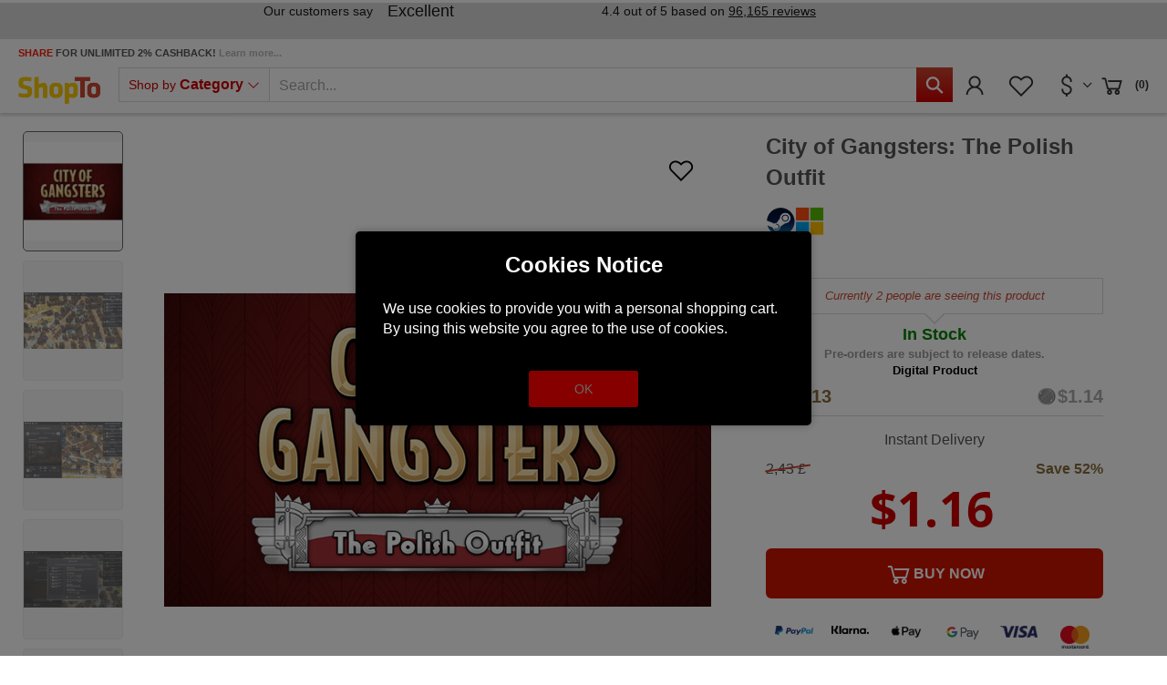

--- FILE ---
content_type: text/html; charset=utf-8
request_url: https://www.google.com/recaptcha/api2/anchor?ar=1&k=6LdLCs0ZAAAAANokj6WPw_yM5JFzTlbDEB9OpP7m&co=aHR0cHM6Ly93d3cuc2hvcHRvLm5ldDo0NDM.&hl=en&v=PoyoqOPhxBO7pBk68S4YbpHZ&size=invisible&anchor-ms=20000&execute-ms=30000&cb=nx1l0916kqvp
body_size: 48550
content:
<!DOCTYPE HTML><html dir="ltr" lang="en"><head><meta http-equiv="Content-Type" content="text/html; charset=UTF-8">
<meta http-equiv="X-UA-Compatible" content="IE=edge">
<title>reCAPTCHA</title>
<style type="text/css">
/* cyrillic-ext */
@font-face {
  font-family: 'Roboto';
  font-style: normal;
  font-weight: 400;
  font-stretch: 100%;
  src: url(//fonts.gstatic.com/s/roboto/v48/KFO7CnqEu92Fr1ME7kSn66aGLdTylUAMa3GUBHMdazTgWw.woff2) format('woff2');
  unicode-range: U+0460-052F, U+1C80-1C8A, U+20B4, U+2DE0-2DFF, U+A640-A69F, U+FE2E-FE2F;
}
/* cyrillic */
@font-face {
  font-family: 'Roboto';
  font-style: normal;
  font-weight: 400;
  font-stretch: 100%;
  src: url(//fonts.gstatic.com/s/roboto/v48/KFO7CnqEu92Fr1ME7kSn66aGLdTylUAMa3iUBHMdazTgWw.woff2) format('woff2');
  unicode-range: U+0301, U+0400-045F, U+0490-0491, U+04B0-04B1, U+2116;
}
/* greek-ext */
@font-face {
  font-family: 'Roboto';
  font-style: normal;
  font-weight: 400;
  font-stretch: 100%;
  src: url(//fonts.gstatic.com/s/roboto/v48/KFO7CnqEu92Fr1ME7kSn66aGLdTylUAMa3CUBHMdazTgWw.woff2) format('woff2');
  unicode-range: U+1F00-1FFF;
}
/* greek */
@font-face {
  font-family: 'Roboto';
  font-style: normal;
  font-weight: 400;
  font-stretch: 100%;
  src: url(//fonts.gstatic.com/s/roboto/v48/KFO7CnqEu92Fr1ME7kSn66aGLdTylUAMa3-UBHMdazTgWw.woff2) format('woff2');
  unicode-range: U+0370-0377, U+037A-037F, U+0384-038A, U+038C, U+038E-03A1, U+03A3-03FF;
}
/* math */
@font-face {
  font-family: 'Roboto';
  font-style: normal;
  font-weight: 400;
  font-stretch: 100%;
  src: url(//fonts.gstatic.com/s/roboto/v48/KFO7CnqEu92Fr1ME7kSn66aGLdTylUAMawCUBHMdazTgWw.woff2) format('woff2');
  unicode-range: U+0302-0303, U+0305, U+0307-0308, U+0310, U+0312, U+0315, U+031A, U+0326-0327, U+032C, U+032F-0330, U+0332-0333, U+0338, U+033A, U+0346, U+034D, U+0391-03A1, U+03A3-03A9, U+03B1-03C9, U+03D1, U+03D5-03D6, U+03F0-03F1, U+03F4-03F5, U+2016-2017, U+2034-2038, U+203C, U+2040, U+2043, U+2047, U+2050, U+2057, U+205F, U+2070-2071, U+2074-208E, U+2090-209C, U+20D0-20DC, U+20E1, U+20E5-20EF, U+2100-2112, U+2114-2115, U+2117-2121, U+2123-214F, U+2190, U+2192, U+2194-21AE, U+21B0-21E5, U+21F1-21F2, U+21F4-2211, U+2213-2214, U+2216-22FF, U+2308-230B, U+2310, U+2319, U+231C-2321, U+2336-237A, U+237C, U+2395, U+239B-23B7, U+23D0, U+23DC-23E1, U+2474-2475, U+25AF, U+25B3, U+25B7, U+25BD, U+25C1, U+25CA, U+25CC, U+25FB, U+266D-266F, U+27C0-27FF, U+2900-2AFF, U+2B0E-2B11, U+2B30-2B4C, U+2BFE, U+3030, U+FF5B, U+FF5D, U+1D400-1D7FF, U+1EE00-1EEFF;
}
/* symbols */
@font-face {
  font-family: 'Roboto';
  font-style: normal;
  font-weight: 400;
  font-stretch: 100%;
  src: url(//fonts.gstatic.com/s/roboto/v48/KFO7CnqEu92Fr1ME7kSn66aGLdTylUAMaxKUBHMdazTgWw.woff2) format('woff2');
  unicode-range: U+0001-000C, U+000E-001F, U+007F-009F, U+20DD-20E0, U+20E2-20E4, U+2150-218F, U+2190, U+2192, U+2194-2199, U+21AF, U+21E6-21F0, U+21F3, U+2218-2219, U+2299, U+22C4-22C6, U+2300-243F, U+2440-244A, U+2460-24FF, U+25A0-27BF, U+2800-28FF, U+2921-2922, U+2981, U+29BF, U+29EB, U+2B00-2BFF, U+4DC0-4DFF, U+FFF9-FFFB, U+10140-1018E, U+10190-1019C, U+101A0, U+101D0-101FD, U+102E0-102FB, U+10E60-10E7E, U+1D2C0-1D2D3, U+1D2E0-1D37F, U+1F000-1F0FF, U+1F100-1F1AD, U+1F1E6-1F1FF, U+1F30D-1F30F, U+1F315, U+1F31C, U+1F31E, U+1F320-1F32C, U+1F336, U+1F378, U+1F37D, U+1F382, U+1F393-1F39F, U+1F3A7-1F3A8, U+1F3AC-1F3AF, U+1F3C2, U+1F3C4-1F3C6, U+1F3CA-1F3CE, U+1F3D4-1F3E0, U+1F3ED, U+1F3F1-1F3F3, U+1F3F5-1F3F7, U+1F408, U+1F415, U+1F41F, U+1F426, U+1F43F, U+1F441-1F442, U+1F444, U+1F446-1F449, U+1F44C-1F44E, U+1F453, U+1F46A, U+1F47D, U+1F4A3, U+1F4B0, U+1F4B3, U+1F4B9, U+1F4BB, U+1F4BF, U+1F4C8-1F4CB, U+1F4D6, U+1F4DA, U+1F4DF, U+1F4E3-1F4E6, U+1F4EA-1F4ED, U+1F4F7, U+1F4F9-1F4FB, U+1F4FD-1F4FE, U+1F503, U+1F507-1F50B, U+1F50D, U+1F512-1F513, U+1F53E-1F54A, U+1F54F-1F5FA, U+1F610, U+1F650-1F67F, U+1F687, U+1F68D, U+1F691, U+1F694, U+1F698, U+1F6AD, U+1F6B2, U+1F6B9-1F6BA, U+1F6BC, U+1F6C6-1F6CF, U+1F6D3-1F6D7, U+1F6E0-1F6EA, U+1F6F0-1F6F3, U+1F6F7-1F6FC, U+1F700-1F7FF, U+1F800-1F80B, U+1F810-1F847, U+1F850-1F859, U+1F860-1F887, U+1F890-1F8AD, U+1F8B0-1F8BB, U+1F8C0-1F8C1, U+1F900-1F90B, U+1F93B, U+1F946, U+1F984, U+1F996, U+1F9E9, U+1FA00-1FA6F, U+1FA70-1FA7C, U+1FA80-1FA89, U+1FA8F-1FAC6, U+1FACE-1FADC, U+1FADF-1FAE9, U+1FAF0-1FAF8, U+1FB00-1FBFF;
}
/* vietnamese */
@font-face {
  font-family: 'Roboto';
  font-style: normal;
  font-weight: 400;
  font-stretch: 100%;
  src: url(//fonts.gstatic.com/s/roboto/v48/KFO7CnqEu92Fr1ME7kSn66aGLdTylUAMa3OUBHMdazTgWw.woff2) format('woff2');
  unicode-range: U+0102-0103, U+0110-0111, U+0128-0129, U+0168-0169, U+01A0-01A1, U+01AF-01B0, U+0300-0301, U+0303-0304, U+0308-0309, U+0323, U+0329, U+1EA0-1EF9, U+20AB;
}
/* latin-ext */
@font-face {
  font-family: 'Roboto';
  font-style: normal;
  font-weight: 400;
  font-stretch: 100%;
  src: url(//fonts.gstatic.com/s/roboto/v48/KFO7CnqEu92Fr1ME7kSn66aGLdTylUAMa3KUBHMdazTgWw.woff2) format('woff2');
  unicode-range: U+0100-02BA, U+02BD-02C5, U+02C7-02CC, U+02CE-02D7, U+02DD-02FF, U+0304, U+0308, U+0329, U+1D00-1DBF, U+1E00-1E9F, U+1EF2-1EFF, U+2020, U+20A0-20AB, U+20AD-20C0, U+2113, U+2C60-2C7F, U+A720-A7FF;
}
/* latin */
@font-face {
  font-family: 'Roboto';
  font-style: normal;
  font-weight: 400;
  font-stretch: 100%;
  src: url(//fonts.gstatic.com/s/roboto/v48/KFO7CnqEu92Fr1ME7kSn66aGLdTylUAMa3yUBHMdazQ.woff2) format('woff2');
  unicode-range: U+0000-00FF, U+0131, U+0152-0153, U+02BB-02BC, U+02C6, U+02DA, U+02DC, U+0304, U+0308, U+0329, U+2000-206F, U+20AC, U+2122, U+2191, U+2193, U+2212, U+2215, U+FEFF, U+FFFD;
}
/* cyrillic-ext */
@font-face {
  font-family: 'Roboto';
  font-style: normal;
  font-weight: 500;
  font-stretch: 100%;
  src: url(//fonts.gstatic.com/s/roboto/v48/KFO7CnqEu92Fr1ME7kSn66aGLdTylUAMa3GUBHMdazTgWw.woff2) format('woff2');
  unicode-range: U+0460-052F, U+1C80-1C8A, U+20B4, U+2DE0-2DFF, U+A640-A69F, U+FE2E-FE2F;
}
/* cyrillic */
@font-face {
  font-family: 'Roboto';
  font-style: normal;
  font-weight: 500;
  font-stretch: 100%;
  src: url(//fonts.gstatic.com/s/roboto/v48/KFO7CnqEu92Fr1ME7kSn66aGLdTylUAMa3iUBHMdazTgWw.woff2) format('woff2');
  unicode-range: U+0301, U+0400-045F, U+0490-0491, U+04B0-04B1, U+2116;
}
/* greek-ext */
@font-face {
  font-family: 'Roboto';
  font-style: normal;
  font-weight: 500;
  font-stretch: 100%;
  src: url(//fonts.gstatic.com/s/roboto/v48/KFO7CnqEu92Fr1ME7kSn66aGLdTylUAMa3CUBHMdazTgWw.woff2) format('woff2');
  unicode-range: U+1F00-1FFF;
}
/* greek */
@font-face {
  font-family: 'Roboto';
  font-style: normal;
  font-weight: 500;
  font-stretch: 100%;
  src: url(//fonts.gstatic.com/s/roboto/v48/KFO7CnqEu92Fr1ME7kSn66aGLdTylUAMa3-UBHMdazTgWw.woff2) format('woff2');
  unicode-range: U+0370-0377, U+037A-037F, U+0384-038A, U+038C, U+038E-03A1, U+03A3-03FF;
}
/* math */
@font-face {
  font-family: 'Roboto';
  font-style: normal;
  font-weight: 500;
  font-stretch: 100%;
  src: url(//fonts.gstatic.com/s/roboto/v48/KFO7CnqEu92Fr1ME7kSn66aGLdTylUAMawCUBHMdazTgWw.woff2) format('woff2');
  unicode-range: U+0302-0303, U+0305, U+0307-0308, U+0310, U+0312, U+0315, U+031A, U+0326-0327, U+032C, U+032F-0330, U+0332-0333, U+0338, U+033A, U+0346, U+034D, U+0391-03A1, U+03A3-03A9, U+03B1-03C9, U+03D1, U+03D5-03D6, U+03F0-03F1, U+03F4-03F5, U+2016-2017, U+2034-2038, U+203C, U+2040, U+2043, U+2047, U+2050, U+2057, U+205F, U+2070-2071, U+2074-208E, U+2090-209C, U+20D0-20DC, U+20E1, U+20E5-20EF, U+2100-2112, U+2114-2115, U+2117-2121, U+2123-214F, U+2190, U+2192, U+2194-21AE, U+21B0-21E5, U+21F1-21F2, U+21F4-2211, U+2213-2214, U+2216-22FF, U+2308-230B, U+2310, U+2319, U+231C-2321, U+2336-237A, U+237C, U+2395, U+239B-23B7, U+23D0, U+23DC-23E1, U+2474-2475, U+25AF, U+25B3, U+25B7, U+25BD, U+25C1, U+25CA, U+25CC, U+25FB, U+266D-266F, U+27C0-27FF, U+2900-2AFF, U+2B0E-2B11, U+2B30-2B4C, U+2BFE, U+3030, U+FF5B, U+FF5D, U+1D400-1D7FF, U+1EE00-1EEFF;
}
/* symbols */
@font-face {
  font-family: 'Roboto';
  font-style: normal;
  font-weight: 500;
  font-stretch: 100%;
  src: url(//fonts.gstatic.com/s/roboto/v48/KFO7CnqEu92Fr1ME7kSn66aGLdTylUAMaxKUBHMdazTgWw.woff2) format('woff2');
  unicode-range: U+0001-000C, U+000E-001F, U+007F-009F, U+20DD-20E0, U+20E2-20E4, U+2150-218F, U+2190, U+2192, U+2194-2199, U+21AF, U+21E6-21F0, U+21F3, U+2218-2219, U+2299, U+22C4-22C6, U+2300-243F, U+2440-244A, U+2460-24FF, U+25A0-27BF, U+2800-28FF, U+2921-2922, U+2981, U+29BF, U+29EB, U+2B00-2BFF, U+4DC0-4DFF, U+FFF9-FFFB, U+10140-1018E, U+10190-1019C, U+101A0, U+101D0-101FD, U+102E0-102FB, U+10E60-10E7E, U+1D2C0-1D2D3, U+1D2E0-1D37F, U+1F000-1F0FF, U+1F100-1F1AD, U+1F1E6-1F1FF, U+1F30D-1F30F, U+1F315, U+1F31C, U+1F31E, U+1F320-1F32C, U+1F336, U+1F378, U+1F37D, U+1F382, U+1F393-1F39F, U+1F3A7-1F3A8, U+1F3AC-1F3AF, U+1F3C2, U+1F3C4-1F3C6, U+1F3CA-1F3CE, U+1F3D4-1F3E0, U+1F3ED, U+1F3F1-1F3F3, U+1F3F5-1F3F7, U+1F408, U+1F415, U+1F41F, U+1F426, U+1F43F, U+1F441-1F442, U+1F444, U+1F446-1F449, U+1F44C-1F44E, U+1F453, U+1F46A, U+1F47D, U+1F4A3, U+1F4B0, U+1F4B3, U+1F4B9, U+1F4BB, U+1F4BF, U+1F4C8-1F4CB, U+1F4D6, U+1F4DA, U+1F4DF, U+1F4E3-1F4E6, U+1F4EA-1F4ED, U+1F4F7, U+1F4F9-1F4FB, U+1F4FD-1F4FE, U+1F503, U+1F507-1F50B, U+1F50D, U+1F512-1F513, U+1F53E-1F54A, U+1F54F-1F5FA, U+1F610, U+1F650-1F67F, U+1F687, U+1F68D, U+1F691, U+1F694, U+1F698, U+1F6AD, U+1F6B2, U+1F6B9-1F6BA, U+1F6BC, U+1F6C6-1F6CF, U+1F6D3-1F6D7, U+1F6E0-1F6EA, U+1F6F0-1F6F3, U+1F6F7-1F6FC, U+1F700-1F7FF, U+1F800-1F80B, U+1F810-1F847, U+1F850-1F859, U+1F860-1F887, U+1F890-1F8AD, U+1F8B0-1F8BB, U+1F8C0-1F8C1, U+1F900-1F90B, U+1F93B, U+1F946, U+1F984, U+1F996, U+1F9E9, U+1FA00-1FA6F, U+1FA70-1FA7C, U+1FA80-1FA89, U+1FA8F-1FAC6, U+1FACE-1FADC, U+1FADF-1FAE9, U+1FAF0-1FAF8, U+1FB00-1FBFF;
}
/* vietnamese */
@font-face {
  font-family: 'Roboto';
  font-style: normal;
  font-weight: 500;
  font-stretch: 100%;
  src: url(//fonts.gstatic.com/s/roboto/v48/KFO7CnqEu92Fr1ME7kSn66aGLdTylUAMa3OUBHMdazTgWw.woff2) format('woff2');
  unicode-range: U+0102-0103, U+0110-0111, U+0128-0129, U+0168-0169, U+01A0-01A1, U+01AF-01B0, U+0300-0301, U+0303-0304, U+0308-0309, U+0323, U+0329, U+1EA0-1EF9, U+20AB;
}
/* latin-ext */
@font-face {
  font-family: 'Roboto';
  font-style: normal;
  font-weight: 500;
  font-stretch: 100%;
  src: url(//fonts.gstatic.com/s/roboto/v48/KFO7CnqEu92Fr1ME7kSn66aGLdTylUAMa3KUBHMdazTgWw.woff2) format('woff2');
  unicode-range: U+0100-02BA, U+02BD-02C5, U+02C7-02CC, U+02CE-02D7, U+02DD-02FF, U+0304, U+0308, U+0329, U+1D00-1DBF, U+1E00-1E9F, U+1EF2-1EFF, U+2020, U+20A0-20AB, U+20AD-20C0, U+2113, U+2C60-2C7F, U+A720-A7FF;
}
/* latin */
@font-face {
  font-family: 'Roboto';
  font-style: normal;
  font-weight: 500;
  font-stretch: 100%;
  src: url(//fonts.gstatic.com/s/roboto/v48/KFO7CnqEu92Fr1ME7kSn66aGLdTylUAMa3yUBHMdazQ.woff2) format('woff2');
  unicode-range: U+0000-00FF, U+0131, U+0152-0153, U+02BB-02BC, U+02C6, U+02DA, U+02DC, U+0304, U+0308, U+0329, U+2000-206F, U+20AC, U+2122, U+2191, U+2193, U+2212, U+2215, U+FEFF, U+FFFD;
}
/* cyrillic-ext */
@font-face {
  font-family: 'Roboto';
  font-style: normal;
  font-weight: 900;
  font-stretch: 100%;
  src: url(//fonts.gstatic.com/s/roboto/v48/KFO7CnqEu92Fr1ME7kSn66aGLdTylUAMa3GUBHMdazTgWw.woff2) format('woff2');
  unicode-range: U+0460-052F, U+1C80-1C8A, U+20B4, U+2DE0-2DFF, U+A640-A69F, U+FE2E-FE2F;
}
/* cyrillic */
@font-face {
  font-family: 'Roboto';
  font-style: normal;
  font-weight: 900;
  font-stretch: 100%;
  src: url(//fonts.gstatic.com/s/roboto/v48/KFO7CnqEu92Fr1ME7kSn66aGLdTylUAMa3iUBHMdazTgWw.woff2) format('woff2');
  unicode-range: U+0301, U+0400-045F, U+0490-0491, U+04B0-04B1, U+2116;
}
/* greek-ext */
@font-face {
  font-family: 'Roboto';
  font-style: normal;
  font-weight: 900;
  font-stretch: 100%;
  src: url(//fonts.gstatic.com/s/roboto/v48/KFO7CnqEu92Fr1ME7kSn66aGLdTylUAMa3CUBHMdazTgWw.woff2) format('woff2');
  unicode-range: U+1F00-1FFF;
}
/* greek */
@font-face {
  font-family: 'Roboto';
  font-style: normal;
  font-weight: 900;
  font-stretch: 100%;
  src: url(//fonts.gstatic.com/s/roboto/v48/KFO7CnqEu92Fr1ME7kSn66aGLdTylUAMa3-UBHMdazTgWw.woff2) format('woff2');
  unicode-range: U+0370-0377, U+037A-037F, U+0384-038A, U+038C, U+038E-03A1, U+03A3-03FF;
}
/* math */
@font-face {
  font-family: 'Roboto';
  font-style: normal;
  font-weight: 900;
  font-stretch: 100%;
  src: url(//fonts.gstatic.com/s/roboto/v48/KFO7CnqEu92Fr1ME7kSn66aGLdTylUAMawCUBHMdazTgWw.woff2) format('woff2');
  unicode-range: U+0302-0303, U+0305, U+0307-0308, U+0310, U+0312, U+0315, U+031A, U+0326-0327, U+032C, U+032F-0330, U+0332-0333, U+0338, U+033A, U+0346, U+034D, U+0391-03A1, U+03A3-03A9, U+03B1-03C9, U+03D1, U+03D5-03D6, U+03F0-03F1, U+03F4-03F5, U+2016-2017, U+2034-2038, U+203C, U+2040, U+2043, U+2047, U+2050, U+2057, U+205F, U+2070-2071, U+2074-208E, U+2090-209C, U+20D0-20DC, U+20E1, U+20E5-20EF, U+2100-2112, U+2114-2115, U+2117-2121, U+2123-214F, U+2190, U+2192, U+2194-21AE, U+21B0-21E5, U+21F1-21F2, U+21F4-2211, U+2213-2214, U+2216-22FF, U+2308-230B, U+2310, U+2319, U+231C-2321, U+2336-237A, U+237C, U+2395, U+239B-23B7, U+23D0, U+23DC-23E1, U+2474-2475, U+25AF, U+25B3, U+25B7, U+25BD, U+25C1, U+25CA, U+25CC, U+25FB, U+266D-266F, U+27C0-27FF, U+2900-2AFF, U+2B0E-2B11, U+2B30-2B4C, U+2BFE, U+3030, U+FF5B, U+FF5D, U+1D400-1D7FF, U+1EE00-1EEFF;
}
/* symbols */
@font-face {
  font-family: 'Roboto';
  font-style: normal;
  font-weight: 900;
  font-stretch: 100%;
  src: url(//fonts.gstatic.com/s/roboto/v48/KFO7CnqEu92Fr1ME7kSn66aGLdTylUAMaxKUBHMdazTgWw.woff2) format('woff2');
  unicode-range: U+0001-000C, U+000E-001F, U+007F-009F, U+20DD-20E0, U+20E2-20E4, U+2150-218F, U+2190, U+2192, U+2194-2199, U+21AF, U+21E6-21F0, U+21F3, U+2218-2219, U+2299, U+22C4-22C6, U+2300-243F, U+2440-244A, U+2460-24FF, U+25A0-27BF, U+2800-28FF, U+2921-2922, U+2981, U+29BF, U+29EB, U+2B00-2BFF, U+4DC0-4DFF, U+FFF9-FFFB, U+10140-1018E, U+10190-1019C, U+101A0, U+101D0-101FD, U+102E0-102FB, U+10E60-10E7E, U+1D2C0-1D2D3, U+1D2E0-1D37F, U+1F000-1F0FF, U+1F100-1F1AD, U+1F1E6-1F1FF, U+1F30D-1F30F, U+1F315, U+1F31C, U+1F31E, U+1F320-1F32C, U+1F336, U+1F378, U+1F37D, U+1F382, U+1F393-1F39F, U+1F3A7-1F3A8, U+1F3AC-1F3AF, U+1F3C2, U+1F3C4-1F3C6, U+1F3CA-1F3CE, U+1F3D4-1F3E0, U+1F3ED, U+1F3F1-1F3F3, U+1F3F5-1F3F7, U+1F408, U+1F415, U+1F41F, U+1F426, U+1F43F, U+1F441-1F442, U+1F444, U+1F446-1F449, U+1F44C-1F44E, U+1F453, U+1F46A, U+1F47D, U+1F4A3, U+1F4B0, U+1F4B3, U+1F4B9, U+1F4BB, U+1F4BF, U+1F4C8-1F4CB, U+1F4D6, U+1F4DA, U+1F4DF, U+1F4E3-1F4E6, U+1F4EA-1F4ED, U+1F4F7, U+1F4F9-1F4FB, U+1F4FD-1F4FE, U+1F503, U+1F507-1F50B, U+1F50D, U+1F512-1F513, U+1F53E-1F54A, U+1F54F-1F5FA, U+1F610, U+1F650-1F67F, U+1F687, U+1F68D, U+1F691, U+1F694, U+1F698, U+1F6AD, U+1F6B2, U+1F6B9-1F6BA, U+1F6BC, U+1F6C6-1F6CF, U+1F6D3-1F6D7, U+1F6E0-1F6EA, U+1F6F0-1F6F3, U+1F6F7-1F6FC, U+1F700-1F7FF, U+1F800-1F80B, U+1F810-1F847, U+1F850-1F859, U+1F860-1F887, U+1F890-1F8AD, U+1F8B0-1F8BB, U+1F8C0-1F8C1, U+1F900-1F90B, U+1F93B, U+1F946, U+1F984, U+1F996, U+1F9E9, U+1FA00-1FA6F, U+1FA70-1FA7C, U+1FA80-1FA89, U+1FA8F-1FAC6, U+1FACE-1FADC, U+1FADF-1FAE9, U+1FAF0-1FAF8, U+1FB00-1FBFF;
}
/* vietnamese */
@font-face {
  font-family: 'Roboto';
  font-style: normal;
  font-weight: 900;
  font-stretch: 100%;
  src: url(//fonts.gstatic.com/s/roboto/v48/KFO7CnqEu92Fr1ME7kSn66aGLdTylUAMa3OUBHMdazTgWw.woff2) format('woff2');
  unicode-range: U+0102-0103, U+0110-0111, U+0128-0129, U+0168-0169, U+01A0-01A1, U+01AF-01B0, U+0300-0301, U+0303-0304, U+0308-0309, U+0323, U+0329, U+1EA0-1EF9, U+20AB;
}
/* latin-ext */
@font-face {
  font-family: 'Roboto';
  font-style: normal;
  font-weight: 900;
  font-stretch: 100%;
  src: url(//fonts.gstatic.com/s/roboto/v48/KFO7CnqEu92Fr1ME7kSn66aGLdTylUAMa3KUBHMdazTgWw.woff2) format('woff2');
  unicode-range: U+0100-02BA, U+02BD-02C5, U+02C7-02CC, U+02CE-02D7, U+02DD-02FF, U+0304, U+0308, U+0329, U+1D00-1DBF, U+1E00-1E9F, U+1EF2-1EFF, U+2020, U+20A0-20AB, U+20AD-20C0, U+2113, U+2C60-2C7F, U+A720-A7FF;
}
/* latin */
@font-face {
  font-family: 'Roboto';
  font-style: normal;
  font-weight: 900;
  font-stretch: 100%;
  src: url(//fonts.gstatic.com/s/roboto/v48/KFO7CnqEu92Fr1ME7kSn66aGLdTylUAMa3yUBHMdazQ.woff2) format('woff2');
  unicode-range: U+0000-00FF, U+0131, U+0152-0153, U+02BB-02BC, U+02C6, U+02DA, U+02DC, U+0304, U+0308, U+0329, U+2000-206F, U+20AC, U+2122, U+2191, U+2193, U+2212, U+2215, U+FEFF, U+FFFD;
}

</style>
<link rel="stylesheet" type="text/css" href="https://www.gstatic.com/recaptcha/releases/PoyoqOPhxBO7pBk68S4YbpHZ/styles__ltr.css">
<script nonce="HnlJWyUDJkFU8Jvn0FCXEg" type="text/javascript">window['__recaptcha_api'] = 'https://www.google.com/recaptcha/api2/';</script>
<script type="text/javascript" src="https://www.gstatic.com/recaptcha/releases/PoyoqOPhxBO7pBk68S4YbpHZ/recaptcha__en.js" nonce="HnlJWyUDJkFU8Jvn0FCXEg">
      
    </script></head>
<body><div id="rc-anchor-alert" class="rc-anchor-alert"></div>
<input type="hidden" id="recaptcha-token" value="[base64]">
<script type="text/javascript" nonce="HnlJWyUDJkFU8Jvn0FCXEg">
      recaptcha.anchor.Main.init("[\x22ainput\x22,[\x22bgdata\x22,\x22\x22,\[base64]/[base64]/[base64]/KE4oMTI0LHYsdi5HKSxMWihsLHYpKTpOKDEyNCx2LGwpLFYpLHYpLFQpKSxGKDE3MSx2KX0scjc9ZnVuY3Rpb24obCl7cmV0dXJuIGx9LEM9ZnVuY3Rpb24obCxWLHYpe04odixsLFYpLFZbYWtdPTI3OTZ9LG49ZnVuY3Rpb24obCxWKXtWLlg9KChWLlg/[base64]/[base64]/[base64]/[base64]/[base64]/[base64]/[base64]/[base64]/[base64]/[base64]/[base64]\\u003d\x22,\[base64]\\u003d\\u003d\x22,\x22w6RPw6PCllonOyQRHk41InHCg8OdwrhfSmbDt8OhLg7Co35WwqHDvcKQwp7DhcKBfAJyAw9qP208dFjDhMOmPgQ5wovDgQXDl8O0CXBxw74XwptXwqHCscKAw6hZf1RbF8OHaRccw40LW8KHPhfCksODw4VEwp/DrcOxZcKEwo3Ct0LClVtVwoLDgcOpw5vDoGjDkMOjwpHCmMOnF8K0CMK1ccKPwrXDrMOJF8Kuw53Cm8Oewpg0WhbDiELDoE9Uw6R3AsOywopkJcOLw4M3YMK+CMO4wr8Ow6R4VDHCvsKqSgXDph7CsRXCi8KoIsOjwqAKwq/DvAJUMh0Rw5FLwpsadMKkcknDsxRFUXPDvMKIwr5+UMKsUsKnwpAiTsOkw71KL2ITwrzDh8KcNFXDosOewovDuMKmTyVvw6h/[base64]/[base64]/[base64]/DpMOsfcKnKUpiwqlSwplCNcKre8OXwojDr8Ocw4rDrgwJccKxQFvCtGpyIVU5wrRPaVUib8K/CGFpYWFWR3hFbCkZL8OZJBFzwqfDqH7Du8K5w7YAw6DDshbDkEVHTsKmw6nDiGkzN8KSCDTChcOxwokmw5fCinoZwpLCmMOgw4fDo8OzFcK2wr/DonJAH8OYwqV5wr4ewp05BFYMK3o1AsKMwqfDh8KNPMOPwqvCn0NXw5/CoRwJwp8Iw7sYw5ELfsONbcOkwpkVbcOVwqM7eR1/[base64]/[base64]/wo7DuX3CsA7CrXDCqBrDl8Oow4RIwol/w6djTgjCrmrDrTDDuMOtVnoCU8OWAXgYamvCon8SKXTCqmRqK8OLwq4dLDsRYRDDssK3DWBEwozDkw7DosKSw7o7GEnDpMOyAV/DkBQ6eMK2YmIQw4HDvlTDiMKZw6Rvw4oSCcOmdVPCl8K8wql8d2XDr8KwbhfDqsKacMO5wrDCqzMfwqPCi2plw5QMOcOjF07Cs3PDlz7Ch8K3HsOXwpgNU8OoFMOJLMOJAcK6bGLDoDVnXsKJcsKGfysQwqDDgsOawqsPC8OMWl7DkcOzw5/CgXcfVsOwwpNqwoAGw6zChVgyO8KfwpZEO8OPwqoDeGFCw5/[base64]/w5vDihREKR8pw7lsw50EIw3Crhgtw6bCgcOOCCkLM8OEwpbCqktpwpgnXcK2wpwKRi/CgVTDhsOPecOSV0ADB8KIwqF2wr3CmgZJL00GJgJjwq/Dn3kTw7cTw55pEkrDjMOVwq3DrCAaZsK+PcKKwocWYltuwrA7G8KgP8Kdd3dpGRDDrcKPwonCm8KTccOYwq/ClzU7wpLCvsOJXsKaw4wzwqnDqwkowqDCssO5S8OFHcKSw6/ClcKAHcOOw61ow47DksKhUhgZwrbCm04ow6hcKWZhwpjDrTHCtF7Ds8OmXgXCmsO5RVV6WQQswrIbFSQXfcO1XHppPWo/AR5sF8OxEsOXUsOeEsKXw6M+Q8KTfsOPc2zClsO8Jg3CgDnCk8O7X8OWe1l5ZsKgNy7CicOhbsO4w7xlMcK+ch3CnCEvW8Kyw63Dg0vDscO/ADIAWA7CjxkMw4oDRsOpw7HCp20rwoYew6DCiBvDq0rDvWPDq8KpwpgAE8KoRMK1w5ZDwp7DrTPCrMKJw4fDk8OkDMK9csKdJi4bwpfCmBDCsBnDrFxew4kEw7/DisOrwqxHK8KXBMOTw57DocKuY8KgwrvCnX7CllPCvCPCpxN9wptzI8KKw79DblU2wpXDtlZ/cRXDrQXCssOnQ2lVw7XDsS7Chmpqw6pxwonDjsOFwr5NIsKgGMKUQMOCw4oGwoLCpDcdD8KHHMO/w7XCm8Kjwo/DusKoRsKuw5TCsMOsw4PCt8Opw5Aewo1bcy4tG8KNw7/Dg8OvOmJcHnYBw54HHjvDrMOpAsOGwoHCn8Kyw4rCocOTQsOLXBXDgcK1RcKUTTvCt8KJwoRUw4rDmsOpw5PDkTXCgHLDk8K3YiHDh1TCmHpTwrTClMOmw4w2wpDCkMKtMcKZwoLCj8KgwpdZcMKxw63DpwbDhGjDtCDCnDvDmcOpW8K3wpfDhMOdwo3DnMOdw4/[base64]/CvkBJV8OWwqceFyXDrBkLSsK3w6LDnFddwpLCs8ORSx3CuETDksKiTcObSmXDiMOnHCkAWmcYcnd9wp7CrgnChBRTw6nCiRHCgEdkJsK9wqDDhmnDvHwRw5/CnsObMC3CmMO5VcOsCH0YVRnDjg5mwqMiwp7DuT/DtQ4Dw6PDtMKwRcKrKsK1w5XDmMK5wqNWKMOPIMKDfHHCiyTDn14QBiXDs8OVw5gKLCtGw5zCty0YYg7ConknFMKOXkl6w53Dly/CoQY0w6xvwqpxHj3DpsKkBlUTKDtewqLDrBNrwqHDr8K5Ri/Cl8KMw7XDoGjDhHjCs8KvwoDCg8KMw6UIa8OdwrrCoV/[base64]/S8O0wpXDgT9ERALCrMO/KcOrA0h7MVhqwrXCrBc+AWVbwpzDj8O4woROwr7DgCcVQQxSw7jDq3JFwqbDvsOkwo9bw4kxc03CqMOzKMO7wqESe8Kcw5d7MhzDvMOoIsOQGMOGIBHCt1LDnTfDtzjDp8O4FMK4cMKSCl/CpmLDpjDCksOwwq/CgsKMw6U/VMOmw5B/NlzDjFfCkzjCqVLDq1YyUWHCksOVw5fDv8OOwoTCkVgpU3bConVFfcKGw6PCl8KVworCjy3DsTQQZncIMXhYX1bDi0XCmMKBwpLCpMKNJMOxwprDh8O1dTrDkEbCjVLDoMOWAMKFwoDCucKew7LDrsOiBSdowoxuwrfDp3Nowr/CucO1w40dw69WwpbCt8KIYmPDn0zDscKdwqssw7Ixa8KxwobCml/[base64]/CgMOcPMOhMcOHOHw1XS5rwqrCk8OuwqN9U8Ohw7A8w5cKw7fCucOlGDVJCF3Ct8Orw7/CgU/[base64]/DlWlQRBfDoMO7D8O5IcObw7Maw4MhXsOUO0RjwpzDhcOSw5bDscKkPWUMOMOLVsKow6fDl8O0BcKsEMKPwoMYZsOuaMOzXMOVY8OWbsOBw5vCuDoyw6JaVcK4WU8uBcKWwrrDkQzCnD1Dw5XDkkjCkMK5wofDlCfDp8KXw5/DpsKuTsOlORTCncOJK8KLIRIVWmMtRgTCimp1w7rCuCrDh0TChsOzK8ORdkQuAkzDtcORw7kPGQrCr8ObwrDCn8KOwp04IcK1wpxOYMKgLMO+fcO0w7/CqsKvI2vCqwxSEV4awpkiYMO7fyUbSMOpworCgcOywrN5JMO8woHDiTY7wpHCpcOLwqDDoMO0wrFww4TDilLDqSvCqMKkwoXCvsOlwpzCm8OWwo/CnsK+RHgvE8KPw4sbwqolSjfCun/CvcKcwpDDhsOTbMKTwp3CjcO6KE0lVgArUMKMYMOBw5jCnmXCigY+wpzCisKXw63DqCjDuBvDoh3CsHbCjEwLw7RZwpxQw5tbw4HChC4ow6YNw47Cu8OpPMKLw5gOcMOyw7XDvWPCmUJjVHR9NMOdeW/ChMKkwohVfjPCg8KCLMKtOgNLw5YBUSo/HkFsw7deTX1jw4Bxw51SZMOrw5NuZcOawp3DiVt/[base64]/DsSVywoPCuwhxwpnDljIZUMK+TMOkDX3Cs8O+woPDqT7DuUopBMOSw5bDnsOxPRfCgcKRB8O5w4kidX7Dk2gKw6jDlHcWw6JZwqxUwo/ClsKgwrvClTUlwqnDtTZUHcKFOiUCWcOHX0Vrwok0w7wYDGjCi1HChMKzw4dNw43Cj8Oxw5oDw4dJw55gw6PCqcOYZsONIiN5SDrCjsKIwqgjwrLDnMKdwrEOURtuYGo8w5pjRcOew6wETsKddAVxwqrCmcOgw5PCvlFXwqZTwrTCqh7DrSRuK8K/w43Dg8KBwrJRFQPDsHTDv8KawplOwoUIw7ZIwpkmwos0WQ7CoTtcezg7K8KUR33DlcOqJGnCpmwbZmpswp0dwo7CkHIPwr4hDh3CjCp3w6PDhCtuw5jDjE/DnRk3IcOzw4PDt3ouwonDr39aw6RGNcKGFcKZY8KGDMKlLMKVAFhyw75Rw5DDgx4+CT8EwqLCgMK3NyxWwrDDoU8Qwrcxw4LCoSzCpX/CoQbDnMOwUcKlw7huwpcSw61EBMO6wrLDpWIDdcKCVWTDjGjDi8OCbjvDkgYcQAR0HsKsEB1YwpYiw7rCtXxNw7rCosKuw47DlXQ1NsKZwoHDpMO3wo0Ewr8/I3ASWyDCsiXDu37CuCDCnMKLQsO/w47DjXHCoVwLwo4tB8O0ag/[base64]/[base64]/CqAcwHcKFwrHCq8KPSsK6TibCg0jDqm/[base64]/w7g7wolRfcOiNXF+w5fCjcK9NxjCj8Ofw79pw7J2wr8RfXPDu2rDv1HDhAtkAzV5QsKTc8KPw7YiIR3DjsKTw6zCoMKUPH/[base64]/Dn8OeZcKMwrDDgcKcUi96wpvCl200NsOCwqMDQ8OAwowZW3AuP8OKVsK0c1vDpyFVwpoMw7LDn8KOw7RdVMO7w5jCr8Kcwr3Dn3bDiVtow4nCjsKxwrXDvcO1FsKSwqgjWVVMTsOfw6HCmQcEOSXChsOdSzJtwrDDqgxiwpVMVMK/LcOUOsOEFU8qasOiw6nCm3E8w6BPDcKSwr4ZN0/DjcOdw5nCgsKfUcOFeA/[base64]/O11AA2fChsKuwoYWwp8LPsK4OsOOw7LCmcOFMsOXwpnCtHEXO8OGAGHClFZ8w7nDoSXClGQxVMOAw5oCw6jCu0x8ECLDi8Ktw5IIDsKbwqXDicOCVcOWwocGfw7ChUnDgwdvw4vCrEJrXsKaK0/DthkYw55QXMKGF8KEH8K0XkkiwrEpwoxyw6M/w5R2w7zDrA0kKE86JcKWw7ZNbMKiwpXDmMO+CsKiw6XDp3V5A8OvTMKNUGbDkgBRwqJ4w57CmExqShtsw4zChH0sw61IHMOAPMO3GyJTaz1gwpjCgkVkwq/CnUPCuy/DlcKNVCfCvlEFBcOlw5Qtw6MKPsKiIm09FcKpQ8K5wrlXw7MaEDFhScOQw57Ci8OSAcKYGTDCosKYF8KSwpLCt8ODw5kQw4TDp8OnwrtqIhk5wq/DusOZTXzDmcOJb8OOwoMBcMOsSU1bbRDDo8K7EcKkw6DCg8OyTlDCgWPDu2nCsCBYX8OIFcOrworDgcO5wo1YwqoGSFp/EcOEwqlCHMOPalDCoMKAThXDpSwYQzlZKFbCp8KFwoQ4KQPCtcKUcWbDrQXCgsKkw4VhIMO7wqzChcKBSMOYH0fDo8KkwoUWwqHCqMKRwpDDtn7CnkwHwpkKwqYfw4bCgcK4w6nDlMOZFsKuMMOww75rwrnDtsKwwoJQw6zCuTZBIMOEEsOHbU/CsMK7EyLCh8Orw493w69Tw486AcOubMKMw40Ow5vCg1vDmsKywrPCrsOHFzwSw6ZTV8K/eMOMWMOfc8O0ejnCgjUgwpnDocOvwonComhGR8KyUl0VecOIw6MgwqRTHXvDvwJ2w59zw5fCtMKQw6wJDMOswrLCiMOzGUTCv8K9w4gJw4xJw6E7E8Kuw69Hw4B/Bi3CuBbCqcK/wqQtw40gw67DnMKSesKJDFnDlsKYRcO9P0nDicKWBl/[base64]/S8O9wofDjUJYRSHDn8O4wqPDhsKlSMK8w7pgTT7Ci8OXeTM4wr7Ct8Odw6tlw6NDw63CpsO/[base64]/w4HCvAPCtyAGw6FtMAMOw4XDqUleeH7CnRBowr3DsADDkCcvw6o1H8KIw6vCuBfDncKqwpcTwrrDsxIUwolJXMOZR8KISMOafXLDjhx5CEhlJsOYAXc/w7vChB7DrMK7w57CrMK4ewMxw7tbw6BFVlwTw6HDogXCosKlHGzCti7Cp37DhcKbBUx6N3Yww5DCmcOLD8Omw4LCusKCcsKjfcOrGEPCk8ORY0DCl8ORZjdjw7JESDJnw6hQwp4/f8O3wpMPwpXCp8OcwpBmNUXChgtPB2jCpQbCu8KkwpTDhcOpL8Omw6nDsFhXwoFoRcKAw6tVeWfDp8KGcsKmwrsDwr9UH1w/[base64]/[base64]/wrfCvcO9w7dTMCXDosOXNsO3woXCocOoZcKnWzcKRE7DnMObKcOdPEoUw451w57DgRQOwpbClcKewrdjwpkEVCMEPi8XwrdBwoTDsnNqeMOuw7/CnSAhGijDuDNpV8KGTMOHUTbClsOrwpItdsK4CjcAw4o1wozCh8KJKjnDhnnDkMKNGn4Fw7/CicKHw6zCkcOiwpvCkH84w6/[base64]/Ckg/DonQQwpDDoMO7wqTChMOew4DClMKHwq0zw5zCkMOGGsKiwonCnRp+wrd5cnTCvsKNw4/[base64]/wrzCo3p0G8KWJy4Gw7BdwoQYwrfCrFMPR8OMwr9Lwp3DmcORw6PCuxV+AVnDj8K5woECw4vDlg13A8KjJ8Ocw58AwqwsX1fCu8OBwqjDiQZpw6fDhnoLw6PDr3cGwqHCmlxpw4M4LHbCsxnDtcOEwoPDn8KDwqgOwoTCn8KbfAPDo8KsdMK/wrF0wrEqwpzCtBgGwpsXwqnDtDRIwr/Co8KrwrhdGSbCsnVSw5HClFTDu0LCnsOpRMKRXMKvwrXClcKkwpXDicKdHMOJw4rCqsKpw4I0wqdRcBIXaWkvQcORZCnDqcKPQMKgw5VQEg9qwqt2BMK/O8ONfMKuw70XwphXOsO3wql5EsKew5Ngw79PXsK1dsO/DMKqOWR0wrfCh1HDisK/w6bDrsKsVMKDTEUOLFU4cnRLwqsCMHfCksKqwpEdfChfw7YEGGrCk8Kxw4zCh2PDpcOwXMOJf8K5wrclPsKWCzhPblcNCwLDn1PCj8KMeMKNwrbCucK+SFLChcO/cSHDiMK+E30ILsK+R8OvwoPCo3HDpcKgw5HCpMO4wpHDliQcdTp9w5NgUG/DmMKQwpFow7o0w41Hwr7DqcKodwMBw5wuw6/Co1nCmcOFdMOwUcOJwqDCnMOZZkIkw5VNT3EiGcKaw5vCo1XDrsKawrYQdsKlFDgEw5fDuVbCuRrCgF/[base64]/[base64]/CqnbCrcOcCDpbf8KDMEFDUgVlTlvDmmQKw5HCrTUIRsK+TsKJw4/Cvg7CpU5hw5RoT8OyIRRcwohIE2TDnMKIw6RJwpwEJkLDjy8QbcKRwpA+XcOhaUTCjMK5w5zDrCjDgsKfwrtWw6EzbsO3RsOJw7nDlMKyZyzCusO9w6fCssOhcgvCkFLDgQtRw6Mmw7bCgMOfTU3DiBXChsOlbQHDmcOVwpZ/IsOvw5gNw6opIUUKe8KQC2TCnMOZw4B6w47CusKqw5AJJCjDrELCmzhNw7k0wpQhaQwlw7MNcg7DuFA/w6zDpsOOSh59w5NBw40ow4fDgQbCqhDCs8Oqw4vDrsK4Fwd8a8KSwp/CmCPDvwpFL8OCHcKywookK8K4wrvClcKBw6HDqMOZEw1+VB7DhWrCscOWwqLCgDYqw5vDisOmC3vDhMK7V8OwJ8Oxw7nDlgnClBdkLljCpmsGwrPDgSIlVcO0FcKqSDzDlF3Cp0IMVsOXBMOgwo/CsHoww7zCk8Kdw7xtBBjDn25CNhDDtiwYwqLDsCHCgE7Dtgtnwp4nwqbClTxyIklXR8OoPEYVRcOOwp8Dwok3w6YZwrw6MyfDii0rAMOocsOSw7vCmsKRwp/[base64]/wqIrQy7DicKXNCPCmsOnwr9KKMOmwp/DkUIKbcO2PQ7DjXXDh8K+C21Vw7NgH3PDuDxXwo3DsF/DnhwEw4Esw4XDhGYlMcOIZcK0wqMJwo43wo0SwpHCiMK+wqDCh2PDrsKselTDq8KXKsOqcFXDgkwkwoUte8Kgw5bCkMOyw4I/woNYwrAyQzPCt23ChBITw6PDqMOjS8KzDHcxwqAgwpLCjsKQwp3CmMKqw4zCpsK2wpwww5NhJQEpw6McT8OJwpXDkiBsbU8iWMOswo7Dq8OlNl3Cq0vDswJEGsKXw7PDq8KIwojCumQ3wobDt8OZe8O/[base64]/Dn8K3bhURT8OIPsOBa8OHw4/DtMOTccOrIMOjwoZ1CmDClcOhw4zCrsKHwohXw4PCozYXIcOjbmnCtsO3CHcKw49owrlaJcK3w74Aw5NSwpTCnGjDoMKnQ8KCwqpPwqJNw63CrD4ywr/Cs23CgMOMwpkvNgoswqbCjDIDw792e8K6w7vCqng+w4DDl8KCQ8O0QzzDoXXCjHdowoBPwos8VsOiUH9vwpvClMOTw4PDiMO/wp7DgMOwK8K0f8KDwrvCsMK9wrfDsMKZLsOiwpsWw5xZesONw5TCkMOzw4LDlMKSw5jCrylUwpLCsFxeNTfCjAHDpgItworCr8OuXcOzwprDkMKNw7YOW27CqxLCucKuwoPCuCoNwqYBA8Ofw6HCh8O3w4nCiMOYfsObKMOrwoPDisO6w5DDmCbCjW0uwo/CpA/Clw1Cw5jCvCN7wpXDhF9Pwp7CsXjDg2TDlsKLJcO1FcKdVsK5w7powpHDi1jCucOCw7oMw6I9PwxUwoFcF39Fw6UnwrNpw7Mow6/CvMOoc8OewrHDmsKbccOQJlxyHMKIMCfDhmTDtyDCgMKOGsOJJcOwwpFMw5PCq1fDvsOGwrrDgsOnWUVswpMkwqHDqsOlw4YmG2A8VcKJex3Ck8O7Om/DvsKkUcKtVlfCgioLQMKMw7fCmyvDn8OLbn4Gwo0/w5QtwpZxE0ACwqh0w7fDiW9ADcOyZsKOwrVgc0cxN0nCjkICwp/DuFDDg8KPdWfDlcOXLcO6w7fDi8OiI8OvI8OSP1nCtcOpL2hIwol/YsOZYcKswozDh2YNF0rClhkLw7QvwqALTlYFHcKDJMOZwqY9wr8ow593LsKsw61uwoBnH8KKVsKEwrYSwo/[base64]/Cp1vCvMK2w7vCg3hFVsODw7YPNFJhZ2/CusOISinDtcKOwp5Iw6c7c1DDiiNEwo/Dq8KcwrXCqcKFw7gdBF4GLGEuehrCiMOTWVtmw7fCkB/CpFA6wpVNwoI6wo3DtsOVwooywrHCu8K2wqzDqjLDhGDDiCYRw7FmHE/Co8OOw4/CrcKbw6PCvcOUW8KYW8Ofw6bCvkDCscKxwpNJwqTChlpYw5zDosOjFjkYw77CqgfDnTrCs8O+worCoGYwwoFewr/Cj8OPLcKPaMOVY19EPwI9WcKywqk0w7YvZUg1bsOLG34RAEXDojt1csOpNhgBBsK1NEjCpWvColRrw4ptw7bCscO+wqZbwo/CsCZPEkBUwqvCucKtw5zDvW/DoRnDvsOWwrB9w4TCkidxwobCuRDDu8K/w5zDjmAnwpszw6Vcw6XDnEfDkWvDn2jDtcKINyXDkMKCwoHDrXkiwo8IC8O4wolNC8ORQcO1w4HChMOvDQHDt8KHw4dqw497w4bCritfYVvDj8Oaw7vCtDxHa8OCwqfCvcKbTjHDn8O1w59UXMOuw7cTMsKrw7VrOcKVdRjCvsKuAsO5dHDDg0ViwoMFWX/Ch8Kuwp/[base64]/w7LDiMKYwqnCrMKVNMOnY2XCqcOcwowABXBeDcOjG1HCssKwwoLDnMO0W8Otwo/DojLDlsKqwrLCg0F4w5zDm8O5FsO0HsOwdkJqCMKJZRJxCBrDok4sw68DKRx/DsOmw7jDgX3CuVnDlsOgJcOxZsOzw6XCm8Kzwq/DkS8lw5pvw5lyZngUw7zDh8K2KkkqCMO2wodXA8KYwoPCtXPDpcKrEsKFQMK8UcKTbsKaw5xQwq9Qw4pMw5kFwqpKQTzDgTnCsHBaw6YGw5AeKirCmsKxwoXCo8O/FEnDpATDgcOkwpPCtypow7fDicKlLMOJR8OcwpHDsGNVwpLCmwnDtcO/wr/Ck8K5OsKYFy8Qw7TDgFFXwoAwwo9GKmxBQkTDrsOww65tSzdzw4fCig3DrBLDpDodPmlqMzIPwq4uw6/CvsORwqfCjcKOdsOLw6AowqRRwoUAw7DDisO5w4vCocKab8K6fXhgCDNxf8O3wppHw6EgwpwiwoPCjj8TQ11RSsOYGMKDbH7CusOERkBywqDClcOpwpbDgXbDl2nDmcOkwoXCgcOGw4tqwo/[base64]/bzfDicOMw4svDXnCjMOlNkjDjBDDgG3CoU4vcBTCqBHDsGpdOxROScOFNcOzw4xyZ1bCpB5xAsK9dBt2wo4xw5PDmcKMBMK/wrTCjsKhw7N/w6VKCMKXJ2fDk8O/cMO5w7LDrTzCp8OfwpkSKsOxHjTCr8OjAjhwH8OCw6jCgRjDvcO2R0YAwqPDtErCrsOXwr7DhcOUfwzClcKMwr/CoVXCg10Fw6/DosKnwrwMw64awq3CuMKowrbDq3nDo8KQwonDtGxQwp5cw5IHw6zDtcKHSMK/w5ApI8OKDMKNXR/CjsKwwqYIw6XCoSLChDgaVRPDlDVXwpLCijkgdgbClC7CvsO+SMK6wrkvTzPDtMKoMlQHw6/ChMO1w5nCmsKDfcOpwr1JN1nDqsO2b3s6w6fCh0TCksKcw7PDv1LDrUTCtcKUZ2JHNMKRw7AgCFnDh8K9wpYPH3zClsKQUMKSHCI4D8OhemNkJMK7UMObIlQwRcKcw4DCo8KHCMKARA4Jw57DkjwXw7jCpi7DkcK8w4UxS3vCqMKvTcKrCMORdsK/HiRRw78dw6fCkRTDoMOsEFbCqsKOwqjDtsKuL8KGJhcjMsK6wqHDtgoTGFURwqnDgsOqf8OoAV1nJcO9wp3CjcK0w54fwo/Dk8OIdCbDsFwlezEjUsO2w4RLwpPDvlzDosKiGcO/XcK0GlJXw5tfXRk1Al1KwrUTw5DDqMKwDcKCwoDDoXvCqMOhcsKMw5ZZw5IYw7MmaB5BZx/Dng5vfsKiwodhdRTDrMOOek9qw5hTa8OGOMOEZ3Akw4AZCsOWw4zDnMK2LgzCq8OrE3Mbw60cXxtyd8KMwojCvmRTN8KLw7bCjMOfwo/CoA3Dj8OHw6HDjcO1U8OvwpzDlsOpOcKFwpPDhcOkw4YAZcOVwq8xw6LCpTYCwp4/[base64]/d8OOIsKGKDXCr8KpPDfCj8KMwrDCh1fCoENzbsOQwrnDhiQUX196wozChcKPwpsiw5NBwrjClhUmwo/[base64]/Cm8Kyw5HDkU7Cq8K0w6UVwoDDnjcyNVwXZk01w7BgwrTCnCLDiFjDp3A7w4J6CzEBJzLChsOsMsOJwr0tKRwJfhnCjMKxYEJnXG8VY8OUTsKbLTRJWg/Cr8OnWMKgMVhwYgxQWSwGwqjDijJxKMKiwq/CrnXCjjIHw5lcwo5JBWs5wrvDngPCrA3DlsKBw74dw5FSR8KEw5UzwqDDosOxZXvCgsOBacKoNcKjw4zCucOxw5HCowPDrT8pLRzCgwt8AHvCn8Ofw40UwrvCkcKmwpzDpwUiwrg8HXLDhhEJwrfDq2PDi21bwpzDg1XCnC3DlMK/w64jOsOEKcK5w4zDtsKMX00ow7vDlcOQBhU+dsO4dzHDkD0sw5/Dl1F6S8OewqJICijCnnJ1w77CjMKUwrI4wqsOwoDDm8O8woZoNFDDsj5twpRMw7zCtcOTeMKbw43DtMKRMTRfw4x7GsKNJC7DjTdxNVfDqMKHcmfDkcKjw57DvzFAwpDCisOtwp8ow6HCtMOXw6HCtsKjKMKeZUtgZMOBwqIWWS/Do8O6wr3CixrDhMOUw4XDt8KBWE4PQBjCqmfCgcKfRHvClDLDpFXDrcO1w44FwqNPw6nClMK8w4XCq8KLR0/Dh8Klw5JfCSI2woInIsObEsKKKMOZwqlQwqrDgMOYw7xJdcKZwqnDqgB7wpTDg8KPe8K/wrETVMOMa8KfO8OrR8Opw6zDjgvDkMKCPMK7YzvCs1vDu10Gwp9kw6LDuHDCulLCvsKVT8ORYQjDg8OTKcKPAsOCBV/[base64]/[base64]/Dp8KAw7B1aMONICnCtcOTHTTClMOiwo3CjG/[base64]/[base64]/wprCoMKew4bCm8KtSkHDiwBkS8OCGnZQbcOWIMO0wozDrMOVQTHDqX7DvQrCtDlpwq0Uw7M3OcKVwoXCtjFUY3Zkwp4gPj4awqPCqmpBw4sKw4NcwrlyAcOgYFcxwpvDi3HCg8OWwq3CisOYwolUfyvCsGUJw6/Cv8KpwrAuwpwiwpPDvGbCmnLCrcO4fMKlw69OPTZ7JMOsacKpMxBLJVVgVcO0S8O/YsObw7xiKBYrwp7CtsOmUcOeOsOIwo3ClsKbw7jCiQ3Ds20AUsOUQsKiesOdBsOeC8Krw4Mlwppxwq/Dg8OmSQ1KYsKJw4rCujTDh0NxacKxKmIbFFLCnGodHBjDpCDCs8KTw47Co1w/wrvCi2klen1ACsOawqI+w6Jgw4N5eGHCrkA5w40eZlnCoDPDhgDDrMOFw7HCtRdDG8OPwo/[base64]/w5XCrcK5wrgROTfCpVjCqMO6FSIYw5nDt8KJCEjCs1HDqi1Fw6HCjcOXS09lSkcAwqYiw6nCqyBBw4NYcMOpwrc5w41Nw5rCthQRw59hwqrDpGxIGMKAAsOcEzrDumhDWsONwpJVwqfCtBV/wp5owrgWHMKVwotWwpXDk8Kowrs1axPDpnLCi8OBNFLCrsOiQWPCq8KZw6cwd2x+OyhPwqghW8KOQ352QSkAGMOodsKFwq0fRx/DrFJcw6clwpp9w4PCrGvDosO8dVZjDMKqFQZKN0jCoXBpesOPw5siTsOvdg3Csmw1DCPCkMOgw5TDuMOPw5jDi2zDhcONI03Ch8KPw53DrcKaw4diDFcqw4psCcKkwr4/w4IxL8KSDjHDusK8w57Ds8OKwovDjVVBw4MmH8OFw7PDpTPCtcO3EsOyw7hCw4M4w6JdwoJ9c1PDl2ozw74sR8O4w6tSBcKqTMOrMRVFw7LDuiLCsVHDhXTDsmTCk2jDtwNyeDbDnV3DgH8YEsOmwqklwrBbwr4xwqNEw5dPTMOYDGHCjgp/VMKvw7sTIAxIw7EEOsKGw68zw4TClcOLwo19J8OgwosRE8K5woHDr8Kvw6vCrxRGwr7CrCoaLcKEJ8KrfMO5w5BCwrl8w6JRZ3HCncO6NX3CtcO5JnxYw6bDsGkdZyrCgsKOw6cCwrQwMAt/VsOJwrbDlT3CmsOBaMKVfcKWGsKkWlvCisOVw5/DmgQww6rDh8KnwpTDtDNewpPClMKgwrpVw7Frw7vDu3obPmXDisOgbsOvw4Z8w7fDkQvCk3Efw4Fww4PDtQTDgzFSMsOmAkDDgMKRAzvDmjY+PcKrwrPDicKnf8KEElNMw5hQLMKAw4jCtsK+w5jCpMK+big9wrDDnBRxD8KLw7jCkx8tNH/DgMKfwqw/w6HDpQtHKMK3w6HCpx7DjhZqw5jCgsOEw5/CusObw5xuYcO/Il4JSMO4RU9QAh59w6vDliRiwox/[base64]/CgMKCw7BGwr/DmcOpw6/ChXYZwrzCkyIaDcOXN1t0wpvDkcK+w5jDhS0AecO+JcKKw7BHfMKebS9Fw5Y6e8Obwodhw7ofwqzDtx4/w7DCgsKfw57CmcOOLmoGMsOFOTzDoWvDvydOwr3CvMKxw7XDnT/DiMOlGgLDgcOewp3Cn8OcVSHCunfCiFUqwoXDiMKOI8KLAMKkw4JdwqfDs8OtwqQ4w4LCrcKcw5jCujzDvHxxQsOpwqM9JnTChsKTw6LCr8ORwobCiX/[base64]/w47Dog7DuXvDinbCqMKnwqdyw5fCq8OHwrx/[base64]/DtTrCkh48wopQZzvChsOEw5IPUlrDshDDmMODKQbDg8KhEhRSOcKvLDxWwrHCnsO0cGIvw5hxExcEw4RtDkjDhcOQwqQAGsKYw73Cl8OmUwDCsMOBwrDDnErCrMKkw5sFw5pNBivCgsOofcKCRGnCtsOVGz/Cn8K5wpoqTzIJw7kVHkloVsOrwqBiwrfCjsOiw6N4cT3CmX8uw5BLw4gqw7UAw4Yxw4nCusO6w7xQeMKqMwbDh8KrwoZKwp7DplTDoMOnw7UGBmYdw4HDu8Oow5VDNRhow5vCt2HClsKifMKmw57CjVoIw5V8w6ZAwqPCssKMwqZHaX3ClxDCtTvDhsK+D8KGw5gYw6/DpcKIPSPCjD7DnynCkwHDoMO8Z8K8KcKdSwzDh8KZw7DDmsOkQMKVwqbDnsOJfMK7JMKRH8OUw615QMOjNsOEw67DjMKrwpAgw7ZNwrEOwoAZwrbDp8KZwovCjMKVRgALNAURV3R2wokkw6zDscOhw5vCqFnCscORVDUnwr5pMW8Lwp5LRmTDkx/CjSMXwrx6w4UKwrpQw78Sw73Dik11LMO4w6LDinxRwonClTbDoMKtUsOnw5PDrsKTw7bCjMOZw6DCpQ/[base64]/FsOlFhgZTcOqXcKGdhnCpBDDhsKnIRFVwpALw7Baw6fDpMOIWmIwRMKRw4jCqjTDvSHCmMKNwoDCgEFVTDM/[base64]/w7PCq3PDnMOlKknCk2knFMKfSsKfEE7CqjPCkCPDp3d1ZsK8wp7DtjJlT0dfTUZ7T2tsw6lmAgnDlWTDtsKjw5DDhGMYdFfDohsBO3TClMOGw5kpUMK8XFkLwpprfXJZw6vDusOBw77Ci1oSwp5WcTk/[base64]/DosK1wpQWBFfDq8Ozwp0vQMKEw4nCrcOjw6vDg8Kzw7XDnzzDgcKPwpBJwq55w4A8AMOMF8Kqw7xfCcK7w4/CiMOxw4stQxEbWw7CsWXCsVPDgGvCtUosZ8KSbsOcH8OaeyF3w78NAB/[base64]/ChBbDvcOvw5ppDsKcwpd9e8KpGsOwIsOxw5/CssOvwoUPw7EVw4DDj2oqw6wMw4PCkTFhJcOPfMOzwqDDlcOYWEEgwofDm0VVWy4cHxXDmsOoTsK4TnNsAcOFBcKiwo/[base64]/DtBrDsnrCjMKcw4wiw5/DoFJkRsOPw7Inw77CtyLDiAbDpsOyw6TDgz/Cl8Opw5nDgTTDi8Orwp/Cu8KEwqHDl0IrUMO4w68ow57CpMOvdGvCssONdGPDihnCgBggwqvCsTzDtmjCqsKjE03ClMK6w4xqfcKaRl1sJA7DqEIFwr1cDjrCmULDosOYw4IowoAdw4JmHcO9wo1oMMK7wpYoaR4zwqDDi8OpCMOmRxxkwqJCScOMwrBSezhDw5fCgsOSw4QzRX/CvsKGO8O5wrbCs8K3w5bDqi7CgMKcEArDjnPCtzPCn2ZYdcOyw4DDvm3Cj30pHCnCtAVqw4LCvsOcfAQhw7YPwrIHwrjDucORw5MswpQXwoDDqcKNMsO0ZMKbMcKEwrvCuMKyw6UyXcOSa2N3w5zClsKOcWtHBmJ+eWFJw4HCp3AGDxwsbmHCgTHDjy/CjHkKwrfDlTUAw5PClCTChMOgw4wZaAkyHcKmBRnDuMKvw5cSagrCrFMtw4LClcKoW8OrGyHDmQkww5gbwosFGsOgIMOcw4DCs8OMwodSOzxWUgTDkF7DjxPDq8Kgw7kdSMKtwqTDkHATE3rDu1zDpMKyw6bDkB4yw4fCvMOEH8OwIEsmw4HCkkEnwr9KZMOGworCsF/[base64]/a8O7A8OuZcKewqzDt31Lw7RcwrsKwqc9wpjCnsKEwq7Cj2bDsFbCnX96Y8OuVMO0wrE5w5LDnQLDl8OdcMOowpsxfwgqwpQIwrM9ZMOww4I2CS0fw5PCpX0dZsOTUUHCpxt2wrA/[base64]/DsjN1w6hkejjCgBpEUsOiw7TCknUNw6xUJ3HDt8O+Q2JnMEoGw6nDosOPfkHDuw1mwrAuw4vCqsOCR8OSPcKZw6FNw45ON8KKwoXCs8Khag/CjEnDiSkmwrfCnRp/P8KCZSd5LEpywqXCusKOJnBKSR/Cs8O0wpVTw4jCmcOSf8ORXsK5w4rCj19MO0TDtSA/wogKw7HDl8ODSSwiwprCp2s3w47Co8OCDsOzf8Krdh83w5bDoinCj3fCn3tUY8KZwrNOPRVIw4NKOXHCqwYUdcKtwqvCsRxLw5bCnTfCpcOEwpjDmnPDk8KrJMKRw5fChnDCkMOYwr/[base64]/WGPDnMKRNsOaIMOqw4LCjw5JRsOxwpZcDW/[base64]/DsCsrbsKPE3zCoh8Rw4tUd3DCt8KNw7s0wo/[base64]/CtcOGw7jCi2bCsAtaw77CkcOmw7EqQmJHMsK0GU3DjxTClgJCwqDDt8OpwovDpBrCoHNGBBZhfsKjwo19EMObw6txwoxzBMOcwpfDjMOdwok9w7HCgF1qNRTCqsK7w7teUcO/w4fDmcKOw7TCoRs2wpBEWSoDZFgOw7hYwrxFw7IFGcKFEcOKw6LDggJlCcONw6PDs8OEPkUTw5zDpGDDrFLCrgTCscOIJhFhNsKNb8Olw4kcw6XCh27DkMO9w7/Ck8OIw5sdfG5nXcOicBjCvsO7Bzchw7A7wq7DrMOXw6bCisOawpHCoWhew67CpcKlwolcwrnDmh11wrjDhMKww41Qw4gPK8KIO8Oqw5bDjkpYeAZBwrzDpMOqwrHDo1vDlG3DmRvDq2DCjU/CnGQ4wpVQQxnCm8Ocw7LCjcKuwoFRADPCi8KRw6zDukEMGcKNw4XCjBJ1wpVNKkIGwpEiIUjDhEw9w60/L1J/[base64]/DksKabMKbw5fDuMK/eQU0UMK0wrnDi3VuwqPDklnCmsOuFsKBMTfCnUbDoirCscK/IHzDhFM9wqRiXF8QfMKHw70/PMO5w7TCslbDlnXDicO6wqPDvj1ewojDkl1SasOZwrrDqW7CmHhxwpPCswB8w7zCmcKKaMKRZ8KnwpjDkFhpW3LDvl1fwrpyIQPCkTMhwq3CjMKAeWQrw59kwop+wrk6w5ArMsOydMOFw6lUwq8KXUrDjns8DcO4wq/DtBJdwpkUwoPDmcOjJcKHMMOsGGwTwpR+wqDCv8OzWMK7IW1vPsKfQR7DvX3DqXrDlcKucsOqw74FPMOtw7zCrkIWwq7CqcOiSMKdwpvCuizDsEEEwpA/w6diwrt1wq9Dw510UMOpF8KhwqrCvMO/[base64]/[base64]/[base64]/Dr8OXZXvCkS4ee0LDojcJw4N4F8O7JmDDswPDlsOISXgdTFzCiCgtw5RbXGcqwrBDwrhldgzCusKmw6/CrWl/ScKZYsOmasOveB0WKcKgbcK9wpQ9wp3DsnlMawjDtjFldcKOOyAiLV98BGA6GjLCm2fDjmbDtiEBwqQkwrB2Y8KINVAVBMKSw7LCrcOxw5LCrFxUw7cAXsKTYsOZCnXCiVEbw5gIKXHDsj3DgMOyw4LCiw18aj/[base64]/ChAvDq8K+L8O2w7rDksOMwrLClEHCmg1feUfCkjsIw7VLwqPDvh/CjcK3w4TDmGYKG8KZwonDkMKyGsKkwq8jw7HCqMOUw7zCm8KHwqHDjsOqaShhV2Eywq5VdcOBIsKMBgwYemJUw5jDk8KNwrFxwpvCqwJJwqVFw77DpRbCoDdOwrfDsRDCisKqcDx/XkfCtMKvesKkwqJ/bsO5wrfCmT8\\u003d\x22],null,[\x22conf\x22,null,\x226LdLCs0ZAAAAANokj6WPw_yM5JFzTlbDEB9OpP7m\x22,0,null,null,null,0,[21,125,63,73,95,87,41,43,42,83,102,105,109,121],[1017145,681],0,null,null,null,null,0,null,0,null,700,1,null,0,\[base64]/76lBhnEnQkZtZDzAxnOyhAZ\x22,0,1,null,null,1,null,0,1,null,null,null,0],\x22https://www.shopto.net:443\x22,null,[3,1,1],null,null,null,1,3600,[\x22https://www.google.com/intl/en/policies/privacy/\x22,\x22https://www.google.com/intl/en/policies/terms/\x22],\x223jPefv1Unf7yGktb/2Jvks/3gS4pX9kZSytP+Q69rfE\\u003d\x22,1,0,null,1,1768870665582,0,0,[175,52,245,96,129],null,[126,130,6,222],\x22RC-YXjR1f95hkgI1g\x22,null,null,null,null,null,\x220dAFcWeA6SH8Hqv0yDpJ8xLAw4v7Srzn-F9EHfzw3tIBhX8l3x_3RsckelpilBgWw9H0jVvh6TkTv9XevJNuO7iSIEq0noXMQKUQ\x22,1768953465519]");
    </script></body></html>

--- FILE ---
content_type: text/html; charset=utf-8
request_url: https://www.google.com/recaptcha/api2/anchor?ar=1&k=6LdLCs0ZAAAAANokj6WPw_yM5JFzTlbDEB9OpP7m&co=aHR0cHM6Ly93d3cuc2hvcHRvLm5ldDo0NDM.&hl=en&v=PoyoqOPhxBO7pBk68S4YbpHZ&size=invisible&sa=submit&anchor-ms=20000&execute-ms=30000&cb=ts761h3a5x3z
body_size: 48461
content:
<!DOCTYPE HTML><html dir="ltr" lang="en"><head><meta http-equiv="Content-Type" content="text/html; charset=UTF-8">
<meta http-equiv="X-UA-Compatible" content="IE=edge">
<title>reCAPTCHA</title>
<style type="text/css">
/* cyrillic-ext */
@font-face {
  font-family: 'Roboto';
  font-style: normal;
  font-weight: 400;
  font-stretch: 100%;
  src: url(//fonts.gstatic.com/s/roboto/v48/KFO7CnqEu92Fr1ME7kSn66aGLdTylUAMa3GUBHMdazTgWw.woff2) format('woff2');
  unicode-range: U+0460-052F, U+1C80-1C8A, U+20B4, U+2DE0-2DFF, U+A640-A69F, U+FE2E-FE2F;
}
/* cyrillic */
@font-face {
  font-family: 'Roboto';
  font-style: normal;
  font-weight: 400;
  font-stretch: 100%;
  src: url(//fonts.gstatic.com/s/roboto/v48/KFO7CnqEu92Fr1ME7kSn66aGLdTylUAMa3iUBHMdazTgWw.woff2) format('woff2');
  unicode-range: U+0301, U+0400-045F, U+0490-0491, U+04B0-04B1, U+2116;
}
/* greek-ext */
@font-face {
  font-family: 'Roboto';
  font-style: normal;
  font-weight: 400;
  font-stretch: 100%;
  src: url(//fonts.gstatic.com/s/roboto/v48/KFO7CnqEu92Fr1ME7kSn66aGLdTylUAMa3CUBHMdazTgWw.woff2) format('woff2');
  unicode-range: U+1F00-1FFF;
}
/* greek */
@font-face {
  font-family: 'Roboto';
  font-style: normal;
  font-weight: 400;
  font-stretch: 100%;
  src: url(//fonts.gstatic.com/s/roboto/v48/KFO7CnqEu92Fr1ME7kSn66aGLdTylUAMa3-UBHMdazTgWw.woff2) format('woff2');
  unicode-range: U+0370-0377, U+037A-037F, U+0384-038A, U+038C, U+038E-03A1, U+03A3-03FF;
}
/* math */
@font-face {
  font-family: 'Roboto';
  font-style: normal;
  font-weight: 400;
  font-stretch: 100%;
  src: url(//fonts.gstatic.com/s/roboto/v48/KFO7CnqEu92Fr1ME7kSn66aGLdTylUAMawCUBHMdazTgWw.woff2) format('woff2');
  unicode-range: U+0302-0303, U+0305, U+0307-0308, U+0310, U+0312, U+0315, U+031A, U+0326-0327, U+032C, U+032F-0330, U+0332-0333, U+0338, U+033A, U+0346, U+034D, U+0391-03A1, U+03A3-03A9, U+03B1-03C9, U+03D1, U+03D5-03D6, U+03F0-03F1, U+03F4-03F5, U+2016-2017, U+2034-2038, U+203C, U+2040, U+2043, U+2047, U+2050, U+2057, U+205F, U+2070-2071, U+2074-208E, U+2090-209C, U+20D0-20DC, U+20E1, U+20E5-20EF, U+2100-2112, U+2114-2115, U+2117-2121, U+2123-214F, U+2190, U+2192, U+2194-21AE, U+21B0-21E5, U+21F1-21F2, U+21F4-2211, U+2213-2214, U+2216-22FF, U+2308-230B, U+2310, U+2319, U+231C-2321, U+2336-237A, U+237C, U+2395, U+239B-23B7, U+23D0, U+23DC-23E1, U+2474-2475, U+25AF, U+25B3, U+25B7, U+25BD, U+25C1, U+25CA, U+25CC, U+25FB, U+266D-266F, U+27C0-27FF, U+2900-2AFF, U+2B0E-2B11, U+2B30-2B4C, U+2BFE, U+3030, U+FF5B, U+FF5D, U+1D400-1D7FF, U+1EE00-1EEFF;
}
/* symbols */
@font-face {
  font-family: 'Roboto';
  font-style: normal;
  font-weight: 400;
  font-stretch: 100%;
  src: url(//fonts.gstatic.com/s/roboto/v48/KFO7CnqEu92Fr1ME7kSn66aGLdTylUAMaxKUBHMdazTgWw.woff2) format('woff2');
  unicode-range: U+0001-000C, U+000E-001F, U+007F-009F, U+20DD-20E0, U+20E2-20E4, U+2150-218F, U+2190, U+2192, U+2194-2199, U+21AF, U+21E6-21F0, U+21F3, U+2218-2219, U+2299, U+22C4-22C6, U+2300-243F, U+2440-244A, U+2460-24FF, U+25A0-27BF, U+2800-28FF, U+2921-2922, U+2981, U+29BF, U+29EB, U+2B00-2BFF, U+4DC0-4DFF, U+FFF9-FFFB, U+10140-1018E, U+10190-1019C, U+101A0, U+101D0-101FD, U+102E0-102FB, U+10E60-10E7E, U+1D2C0-1D2D3, U+1D2E0-1D37F, U+1F000-1F0FF, U+1F100-1F1AD, U+1F1E6-1F1FF, U+1F30D-1F30F, U+1F315, U+1F31C, U+1F31E, U+1F320-1F32C, U+1F336, U+1F378, U+1F37D, U+1F382, U+1F393-1F39F, U+1F3A7-1F3A8, U+1F3AC-1F3AF, U+1F3C2, U+1F3C4-1F3C6, U+1F3CA-1F3CE, U+1F3D4-1F3E0, U+1F3ED, U+1F3F1-1F3F3, U+1F3F5-1F3F7, U+1F408, U+1F415, U+1F41F, U+1F426, U+1F43F, U+1F441-1F442, U+1F444, U+1F446-1F449, U+1F44C-1F44E, U+1F453, U+1F46A, U+1F47D, U+1F4A3, U+1F4B0, U+1F4B3, U+1F4B9, U+1F4BB, U+1F4BF, U+1F4C8-1F4CB, U+1F4D6, U+1F4DA, U+1F4DF, U+1F4E3-1F4E6, U+1F4EA-1F4ED, U+1F4F7, U+1F4F9-1F4FB, U+1F4FD-1F4FE, U+1F503, U+1F507-1F50B, U+1F50D, U+1F512-1F513, U+1F53E-1F54A, U+1F54F-1F5FA, U+1F610, U+1F650-1F67F, U+1F687, U+1F68D, U+1F691, U+1F694, U+1F698, U+1F6AD, U+1F6B2, U+1F6B9-1F6BA, U+1F6BC, U+1F6C6-1F6CF, U+1F6D3-1F6D7, U+1F6E0-1F6EA, U+1F6F0-1F6F3, U+1F6F7-1F6FC, U+1F700-1F7FF, U+1F800-1F80B, U+1F810-1F847, U+1F850-1F859, U+1F860-1F887, U+1F890-1F8AD, U+1F8B0-1F8BB, U+1F8C0-1F8C1, U+1F900-1F90B, U+1F93B, U+1F946, U+1F984, U+1F996, U+1F9E9, U+1FA00-1FA6F, U+1FA70-1FA7C, U+1FA80-1FA89, U+1FA8F-1FAC6, U+1FACE-1FADC, U+1FADF-1FAE9, U+1FAF0-1FAF8, U+1FB00-1FBFF;
}
/* vietnamese */
@font-face {
  font-family: 'Roboto';
  font-style: normal;
  font-weight: 400;
  font-stretch: 100%;
  src: url(//fonts.gstatic.com/s/roboto/v48/KFO7CnqEu92Fr1ME7kSn66aGLdTylUAMa3OUBHMdazTgWw.woff2) format('woff2');
  unicode-range: U+0102-0103, U+0110-0111, U+0128-0129, U+0168-0169, U+01A0-01A1, U+01AF-01B0, U+0300-0301, U+0303-0304, U+0308-0309, U+0323, U+0329, U+1EA0-1EF9, U+20AB;
}
/* latin-ext */
@font-face {
  font-family: 'Roboto';
  font-style: normal;
  font-weight: 400;
  font-stretch: 100%;
  src: url(//fonts.gstatic.com/s/roboto/v48/KFO7CnqEu92Fr1ME7kSn66aGLdTylUAMa3KUBHMdazTgWw.woff2) format('woff2');
  unicode-range: U+0100-02BA, U+02BD-02C5, U+02C7-02CC, U+02CE-02D7, U+02DD-02FF, U+0304, U+0308, U+0329, U+1D00-1DBF, U+1E00-1E9F, U+1EF2-1EFF, U+2020, U+20A0-20AB, U+20AD-20C0, U+2113, U+2C60-2C7F, U+A720-A7FF;
}
/* latin */
@font-face {
  font-family: 'Roboto';
  font-style: normal;
  font-weight: 400;
  font-stretch: 100%;
  src: url(//fonts.gstatic.com/s/roboto/v48/KFO7CnqEu92Fr1ME7kSn66aGLdTylUAMa3yUBHMdazQ.woff2) format('woff2');
  unicode-range: U+0000-00FF, U+0131, U+0152-0153, U+02BB-02BC, U+02C6, U+02DA, U+02DC, U+0304, U+0308, U+0329, U+2000-206F, U+20AC, U+2122, U+2191, U+2193, U+2212, U+2215, U+FEFF, U+FFFD;
}
/* cyrillic-ext */
@font-face {
  font-family: 'Roboto';
  font-style: normal;
  font-weight: 500;
  font-stretch: 100%;
  src: url(//fonts.gstatic.com/s/roboto/v48/KFO7CnqEu92Fr1ME7kSn66aGLdTylUAMa3GUBHMdazTgWw.woff2) format('woff2');
  unicode-range: U+0460-052F, U+1C80-1C8A, U+20B4, U+2DE0-2DFF, U+A640-A69F, U+FE2E-FE2F;
}
/* cyrillic */
@font-face {
  font-family: 'Roboto';
  font-style: normal;
  font-weight: 500;
  font-stretch: 100%;
  src: url(//fonts.gstatic.com/s/roboto/v48/KFO7CnqEu92Fr1ME7kSn66aGLdTylUAMa3iUBHMdazTgWw.woff2) format('woff2');
  unicode-range: U+0301, U+0400-045F, U+0490-0491, U+04B0-04B1, U+2116;
}
/* greek-ext */
@font-face {
  font-family: 'Roboto';
  font-style: normal;
  font-weight: 500;
  font-stretch: 100%;
  src: url(//fonts.gstatic.com/s/roboto/v48/KFO7CnqEu92Fr1ME7kSn66aGLdTylUAMa3CUBHMdazTgWw.woff2) format('woff2');
  unicode-range: U+1F00-1FFF;
}
/* greek */
@font-face {
  font-family: 'Roboto';
  font-style: normal;
  font-weight: 500;
  font-stretch: 100%;
  src: url(//fonts.gstatic.com/s/roboto/v48/KFO7CnqEu92Fr1ME7kSn66aGLdTylUAMa3-UBHMdazTgWw.woff2) format('woff2');
  unicode-range: U+0370-0377, U+037A-037F, U+0384-038A, U+038C, U+038E-03A1, U+03A3-03FF;
}
/* math */
@font-face {
  font-family: 'Roboto';
  font-style: normal;
  font-weight: 500;
  font-stretch: 100%;
  src: url(//fonts.gstatic.com/s/roboto/v48/KFO7CnqEu92Fr1ME7kSn66aGLdTylUAMawCUBHMdazTgWw.woff2) format('woff2');
  unicode-range: U+0302-0303, U+0305, U+0307-0308, U+0310, U+0312, U+0315, U+031A, U+0326-0327, U+032C, U+032F-0330, U+0332-0333, U+0338, U+033A, U+0346, U+034D, U+0391-03A1, U+03A3-03A9, U+03B1-03C9, U+03D1, U+03D5-03D6, U+03F0-03F1, U+03F4-03F5, U+2016-2017, U+2034-2038, U+203C, U+2040, U+2043, U+2047, U+2050, U+2057, U+205F, U+2070-2071, U+2074-208E, U+2090-209C, U+20D0-20DC, U+20E1, U+20E5-20EF, U+2100-2112, U+2114-2115, U+2117-2121, U+2123-214F, U+2190, U+2192, U+2194-21AE, U+21B0-21E5, U+21F1-21F2, U+21F4-2211, U+2213-2214, U+2216-22FF, U+2308-230B, U+2310, U+2319, U+231C-2321, U+2336-237A, U+237C, U+2395, U+239B-23B7, U+23D0, U+23DC-23E1, U+2474-2475, U+25AF, U+25B3, U+25B7, U+25BD, U+25C1, U+25CA, U+25CC, U+25FB, U+266D-266F, U+27C0-27FF, U+2900-2AFF, U+2B0E-2B11, U+2B30-2B4C, U+2BFE, U+3030, U+FF5B, U+FF5D, U+1D400-1D7FF, U+1EE00-1EEFF;
}
/* symbols */
@font-face {
  font-family: 'Roboto';
  font-style: normal;
  font-weight: 500;
  font-stretch: 100%;
  src: url(//fonts.gstatic.com/s/roboto/v48/KFO7CnqEu92Fr1ME7kSn66aGLdTylUAMaxKUBHMdazTgWw.woff2) format('woff2');
  unicode-range: U+0001-000C, U+000E-001F, U+007F-009F, U+20DD-20E0, U+20E2-20E4, U+2150-218F, U+2190, U+2192, U+2194-2199, U+21AF, U+21E6-21F0, U+21F3, U+2218-2219, U+2299, U+22C4-22C6, U+2300-243F, U+2440-244A, U+2460-24FF, U+25A0-27BF, U+2800-28FF, U+2921-2922, U+2981, U+29BF, U+29EB, U+2B00-2BFF, U+4DC0-4DFF, U+FFF9-FFFB, U+10140-1018E, U+10190-1019C, U+101A0, U+101D0-101FD, U+102E0-102FB, U+10E60-10E7E, U+1D2C0-1D2D3, U+1D2E0-1D37F, U+1F000-1F0FF, U+1F100-1F1AD, U+1F1E6-1F1FF, U+1F30D-1F30F, U+1F315, U+1F31C, U+1F31E, U+1F320-1F32C, U+1F336, U+1F378, U+1F37D, U+1F382, U+1F393-1F39F, U+1F3A7-1F3A8, U+1F3AC-1F3AF, U+1F3C2, U+1F3C4-1F3C6, U+1F3CA-1F3CE, U+1F3D4-1F3E0, U+1F3ED, U+1F3F1-1F3F3, U+1F3F5-1F3F7, U+1F408, U+1F415, U+1F41F, U+1F426, U+1F43F, U+1F441-1F442, U+1F444, U+1F446-1F449, U+1F44C-1F44E, U+1F453, U+1F46A, U+1F47D, U+1F4A3, U+1F4B0, U+1F4B3, U+1F4B9, U+1F4BB, U+1F4BF, U+1F4C8-1F4CB, U+1F4D6, U+1F4DA, U+1F4DF, U+1F4E3-1F4E6, U+1F4EA-1F4ED, U+1F4F7, U+1F4F9-1F4FB, U+1F4FD-1F4FE, U+1F503, U+1F507-1F50B, U+1F50D, U+1F512-1F513, U+1F53E-1F54A, U+1F54F-1F5FA, U+1F610, U+1F650-1F67F, U+1F687, U+1F68D, U+1F691, U+1F694, U+1F698, U+1F6AD, U+1F6B2, U+1F6B9-1F6BA, U+1F6BC, U+1F6C6-1F6CF, U+1F6D3-1F6D7, U+1F6E0-1F6EA, U+1F6F0-1F6F3, U+1F6F7-1F6FC, U+1F700-1F7FF, U+1F800-1F80B, U+1F810-1F847, U+1F850-1F859, U+1F860-1F887, U+1F890-1F8AD, U+1F8B0-1F8BB, U+1F8C0-1F8C1, U+1F900-1F90B, U+1F93B, U+1F946, U+1F984, U+1F996, U+1F9E9, U+1FA00-1FA6F, U+1FA70-1FA7C, U+1FA80-1FA89, U+1FA8F-1FAC6, U+1FACE-1FADC, U+1FADF-1FAE9, U+1FAF0-1FAF8, U+1FB00-1FBFF;
}
/* vietnamese */
@font-face {
  font-family: 'Roboto';
  font-style: normal;
  font-weight: 500;
  font-stretch: 100%;
  src: url(//fonts.gstatic.com/s/roboto/v48/KFO7CnqEu92Fr1ME7kSn66aGLdTylUAMa3OUBHMdazTgWw.woff2) format('woff2');
  unicode-range: U+0102-0103, U+0110-0111, U+0128-0129, U+0168-0169, U+01A0-01A1, U+01AF-01B0, U+0300-0301, U+0303-0304, U+0308-0309, U+0323, U+0329, U+1EA0-1EF9, U+20AB;
}
/* latin-ext */
@font-face {
  font-family: 'Roboto';
  font-style: normal;
  font-weight: 500;
  font-stretch: 100%;
  src: url(//fonts.gstatic.com/s/roboto/v48/KFO7CnqEu92Fr1ME7kSn66aGLdTylUAMa3KUBHMdazTgWw.woff2) format('woff2');
  unicode-range: U+0100-02BA, U+02BD-02C5, U+02C7-02CC, U+02CE-02D7, U+02DD-02FF, U+0304, U+0308, U+0329, U+1D00-1DBF, U+1E00-1E9F, U+1EF2-1EFF, U+2020, U+20A0-20AB, U+20AD-20C0, U+2113, U+2C60-2C7F, U+A720-A7FF;
}
/* latin */
@font-face {
  font-family: 'Roboto';
  font-style: normal;
  font-weight: 500;
  font-stretch: 100%;
  src: url(//fonts.gstatic.com/s/roboto/v48/KFO7CnqEu92Fr1ME7kSn66aGLdTylUAMa3yUBHMdazQ.woff2) format('woff2');
  unicode-range: U+0000-00FF, U+0131, U+0152-0153, U+02BB-02BC, U+02C6, U+02DA, U+02DC, U+0304, U+0308, U+0329, U+2000-206F, U+20AC, U+2122, U+2191, U+2193, U+2212, U+2215, U+FEFF, U+FFFD;
}
/* cyrillic-ext */
@font-face {
  font-family: 'Roboto';
  font-style: normal;
  font-weight: 900;
  font-stretch: 100%;
  src: url(//fonts.gstatic.com/s/roboto/v48/KFO7CnqEu92Fr1ME7kSn66aGLdTylUAMa3GUBHMdazTgWw.woff2) format('woff2');
  unicode-range: U+0460-052F, U+1C80-1C8A, U+20B4, U+2DE0-2DFF, U+A640-A69F, U+FE2E-FE2F;
}
/* cyrillic */
@font-face {
  font-family: 'Roboto';
  font-style: normal;
  font-weight: 900;
  font-stretch: 100%;
  src: url(//fonts.gstatic.com/s/roboto/v48/KFO7CnqEu92Fr1ME7kSn66aGLdTylUAMa3iUBHMdazTgWw.woff2) format('woff2');
  unicode-range: U+0301, U+0400-045F, U+0490-0491, U+04B0-04B1, U+2116;
}
/* greek-ext */
@font-face {
  font-family: 'Roboto';
  font-style: normal;
  font-weight: 900;
  font-stretch: 100%;
  src: url(//fonts.gstatic.com/s/roboto/v48/KFO7CnqEu92Fr1ME7kSn66aGLdTylUAMa3CUBHMdazTgWw.woff2) format('woff2');
  unicode-range: U+1F00-1FFF;
}
/* greek */
@font-face {
  font-family: 'Roboto';
  font-style: normal;
  font-weight: 900;
  font-stretch: 100%;
  src: url(//fonts.gstatic.com/s/roboto/v48/KFO7CnqEu92Fr1ME7kSn66aGLdTylUAMa3-UBHMdazTgWw.woff2) format('woff2');
  unicode-range: U+0370-0377, U+037A-037F, U+0384-038A, U+038C, U+038E-03A1, U+03A3-03FF;
}
/* math */
@font-face {
  font-family: 'Roboto';
  font-style: normal;
  font-weight: 900;
  font-stretch: 100%;
  src: url(//fonts.gstatic.com/s/roboto/v48/KFO7CnqEu92Fr1ME7kSn66aGLdTylUAMawCUBHMdazTgWw.woff2) format('woff2');
  unicode-range: U+0302-0303, U+0305, U+0307-0308, U+0310, U+0312, U+0315, U+031A, U+0326-0327, U+032C, U+032F-0330, U+0332-0333, U+0338, U+033A, U+0346, U+034D, U+0391-03A1, U+03A3-03A9, U+03B1-03C9, U+03D1, U+03D5-03D6, U+03F0-03F1, U+03F4-03F5, U+2016-2017, U+2034-2038, U+203C, U+2040, U+2043, U+2047, U+2050, U+2057, U+205F, U+2070-2071, U+2074-208E, U+2090-209C, U+20D0-20DC, U+20E1, U+20E5-20EF, U+2100-2112, U+2114-2115, U+2117-2121, U+2123-214F, U+2190, U+2192, U+2194-21AE, U+21B0-21E5, U+21F1-21F2, U+21F4-2211, U+2213-2214, U+2216-22FF, U+2308-230B, U+2310, U+2319, U+231C-2321, U+2336-237A, U+237C, U+2395, U+239B-23B7, U+23D0, U+23DC-23E1, U+2474-2475, U+25AF, U+25B3, U+25B7, U+25BD, U+25C1, U+25CA, U+25CC, U+25FB, U+266D-266F, U+27C0-27FF, U+2900-2AFF, U+2B0E-2B11, U+2B30-2B4C, U+2BFE, U+3030, U+FF5B, U+FF5D, U+1D400-1D7FF, U+1EE00-1EEFF;
}
/* symbols */
@font-face {
  font-family: 'Roboto';
  font-style: normal;
  font-weight: 900;
  font-stretch: 100%;
  src: url(//fonts.gstatic.com/s/roboto/v48/KFO7CnqEu92Fr1ME7kSn66aGLdTylUAMaxKUBHMdazTgWw.woff2) format('woff2');
  unicode-range: U+0001-000C, U+000E-001F, U+007F-009F, U+20DD-20E0, U+20E2-20E4, U+2150-218F, U+2190, U+2192, U+2194-2199, U+21AF, U+21E6-21F0, U+21F3, U+2218-2219, U+2299, U+22C4-22C6, U+2300-243F, U+2440-244A, U+2460-24FF, U+25A0-27BF, U+2800-28FF, U+2921-2922, U+2981, U+29BF, U+29EB, U+2B00-2BFF, U+4DC0-4DFF, U+FFF9-FFFB, U+10140-1018E, U+10190-1019C, U+101A0, U+101D0-101FD, U+102E0-102FB, U+10E60-10E7E, U+1D2C0-1D2D3, U+1D2E0-1D37F, U+1F000-1F0FF, U+1F100-1F1AD, U+1F1E6-1F1FF, U+1F30D-1F30F, U+1F315, U+1F31C, U+1F31E, U+1F320-1F32C, U+1F336, U+1F378, U+1F37D, U+1F382, U+1F393-1F39F, U+1F3A7-1F3A8, U+1F3AC-1F3AF, U+1F3C2, U+1F3C4-1F3C6, U+1F3CA-1F3CE, U+1F3D4-1F3E0, U+1F3ED, U+1F3F1-1F3F3, U+1F3F5-1F3F7, U+1F408, U+1F415, U+1F41F, U+1F426, U+1F43F, U+1F441-1F442, U+1F444, U+1F446-1F449, U+1F44C-1F44E, U+1F453, U+1F46A, U+1F47D, U+1F4A3, U+1F4B0, U+1F4B3, U+1F4B9, U+1F4BB, U+1F4BF, U+1F4C8-1F4CB, U+1F4D6, U+1F4DA, U+1F4DF, U+1F4E3-1F4E6, U+1F4EA-1F4ED, U+1F4F7, U+1F4F9-1F4FB, U+1F4FD-1F4FE, U+1F503, U+1F507-1F50B, U+1F50D, U+1F512-1F513, U+1F53E-1F54A, U+1F54F-1F5FA, U+1F610, U+1F650-1F67F, U+1F687, U+1F68D, U+1F691, U+1F694, U+1F698, U+1F6AD, U+1F6B2, U+1F6B9-1F6BA, U+1F6BC, U+1F6C6-1F6CF, U+1F6D3-1F6D7, U+1F6E0-1F6EA, U+1F6F0-1F6F3, U+1F6F7-1F6FC, U+1F700-1F7FF, U+1F800-1F80B, U+1F810-1F847, U+1F850-1F859, U+1F860-1F887, U+1F890-1F8AD, U+1F8B0-1F8BB, U+1F8C0-1F8C1, U+1F900-1F90B, U+1F93B, U+1F946, U+1F984, U+1F996, U+1F9E9, U+1FA00-1FA6F, U+1FA70-1FA7C, U+1FA80-1FA89, U+1FA8F-1FAC6, U+1FACE-1FADC, U+1FADF-1FAE9, U+1FAF0-1FAF8, U+1FB00-1FBFF;
}
/* vietnamese */
@font-face {
  font-family: 'Roboto';
  font-style: normal;
  font-weight: 900;
  font-stretch: 100%;
  src: url(//fonts.gstatic.com/s/roboto/v48/KFO7CnqEu92Fr1ME7kSn66aGLdTylUAMa3OUBHMdazTgWw.woff2) format('woff2');
  unicode-range: U+0102-0103, U+0110-0111, U+0128-0129, U+0168-0169, U+01A0-01A1, U+01AF-01B0, U+0300-0301, U+0303-0304, U+0308-0309, U+0323, U+0329, U+1EA0-1EF9, U+20AB;
}
/* latin-ext */
@font-face {
  font-family: 'Roboto';
  font-style: normal;
  font-weight: 900;
  font-stretch: 100%;
  src: url(//fonts.gstatic.com/s/roboto/v48/KFO7CnqEu92Fr1ME7kSn66aGLdTylUAMa3KUBHMdazTgWw.woff2) format('woff2');
  unicode-range: U+0100-02BA, U+02BD-02C5, U+02C7-02CC, U+02CE-02D7, U+02DD-02FF, U+0304, U+0308, U+0329, U+1D00-1DBF, U+1E00-1E9F, U+1EF2-1EFF, U+2020, U+20A0-20AB, U+20AD-20C0, U+2113, U+2C60-2C7F, U+A720-A7FF;
}
/* latin */
@font-face {
  font-family: 'Roboto';
  font-style: normal;
  font-weight: 900;
  font-stretch: 100%;
  src: url(//fonts.gstatic.com/s/roboto/v48/KFO7CnqEu92Fr1ME7kSn66aGLdTylUAMa3yUBHMdazQ.woff2) format('woff2');
  unicode-range: U+0000-00FF, U+0131, U+0152-0153, U+02BB-02BC, U+02C6, U+02DA, U+02DC, U+0304, U+0308, U+0329, U+2000-206F, U+20AC, U+2122, U+2191, U+2193, U+2212, U+2215, U+FEFF, U+FFFD;
}

</style>
<link rel="stylesheet" type="text/css" href="https://www.gstatic.com/recaptcha/releases/PoyoqOPhxBO7pBk68S4YbpHZ/styles__ltr.css">
<script nonce="J__Uo6pHQZZ2MTAs5Csrvw" type="text/javascript">window['__recaptcha_api'] = 'https://www.google.com/recaptcha/api2/';</script>
<script type="text/javascript" src="https://www.gstatic.com/recaptcha/releases/PoyoqOPhxBO7pBk68S4YbpHZ/recaptcha__en.js" nonce="J__Uo6pHQZZ2MTAs5Csrvw">
      
    </script></head>
<body><div id="rc-anchor-alert" class="rc-anchor-alert"></div>
<input type="hidden" id="recaptcha-token" value="[base64]">
<script type="text/javascript" nonce="J__Uo6pHQZZ2MTAs5Csrvw">
      recaptcha.anchor.Main.init("[\x22ainput\x22,[\x22bgdata\x22,\x22\x22,\[base64]/[base64]/[base64]/KE4oMTI0LHYsdi5HKSxMWihsLHYpKTpOKDEyNCx2LGwpLFYpLHYpLFQpKSxGKDE3MSx2KX0scjc9ZnVuY3Rpb24obCl7cmV0dXJuIGx9LEM9ZnVuY3Rpb24obCxWLHYpe04odixsLFYpLFZbYWtdPTI3OTZ9LG49ZnVuY3Rpb24obCxWKXtWLlg9KChWLlg/[base64]/[base64]/[base64]/[base64]/[base64]/[base64]/[base64]/[base64]/[base64]/[base64]/[base64]\\u003d\x22,\[base64]\\u003d\\u003d\x22,\x22b04sasKhwqrDiXHDhTIxw4nCt2/Dg8OnRcKjwrN5wrLDt8KBwro0wp7CisKyw61Ow4hmwoLDhsOAw4/CuBbDhxrCvsO4bTTCqMKpFMOgwpbCrEjDgcKLw5xNf8Kpw78JA8O0T8K7woYuB8KQw6PDtcOaRDjCulvDoVYMwoEQW3FaNRTDjFfCo8O4PBtRw4Eewqlrw7vDg8Kqw4kKDMKGw6p5wokjwqnCsTPDpW3CvMKUw7vDr1/CvsO+wo7CqxTCmMOzR8KzIR7ClRLCj0fDpMO9OkRLwqbDt8Oqw6ZgRhNOwqrDtWfDkMKNQSTCtMO9w4TCpsKUwozCgMK7wrsZwo/CvEvCvjPCvVDDjcKKKBrDsMKJGsO+dMO+C1lPw7bCjU3DpzcRw4zCqMOowoVfDcKyPyB7EsKsw5UVwpPChsOZOcKZYRpGwpvDq23DiX4oJDXDqMOYwp5Cw45Mwr/Cs3fCqcOpW8OMwr4oDsOpHMKkw7bDgXEzMsOnU0zClB/DtT8OUsOyw6bDjEsyeMK8wotQJsORaAjCsMK/FsK3QMOrLzjCrsOHL8O8FUMeeGTDoMKSP8KWwqpNE2ZYw5sdVsKaw7HDtcOmPcK5wrZTUnvDskbCvVVNJsKcP8ONw4XDlg/DtsKELcOOGHfCjMONGU0YZiDCig3CvsOww6XDlhLDh0xfw5JqcRcZElBjXcKrwqHDghHCkjXDjcOIw7c4wopLwo4OVsKlccOmw61hHTEiWE7DtFkhfsOawrN3wq/Co8OffsKNwovCusO1wpPCnMO+IMKZwqRtQsOZwo3Cn8O+wqDDusOCw48mB8K4cMOUw4TDrcKRw4lPwp/DtMOrSigIAxZQw4JvQ3MTw6gXw5AgW3vCpMKXw6JiwqtfWjDCkMOOUwDCsgwawrzCocKlbSHDqzQQwqHDgMKdw5zDnMKvwpESwohZGFQBJcOCw6vDqh/CkXNAeT3DusOkTcOMwq7Dn8Klw6rCuMKJw7TClxBXwoxIH8K5dcOKw4fCiEULwr8ta8KQN8OKw7fDrMOKwo1nOcKXwoEoM8K+fipww5DCo8Oswo/DigAeWUtkdcKSwpzDqB5mw6MXbMO4wrtgcsKvw6nDsVVywpkTwo5Xwp4uwqvCkF/CgMKBOhvCq3LDn8OBGEjCosKuahXCpMOyd3Eyw4/CuEvDlcOOWMKRaw/CtMKBw5vDrsKVwo/[base64]/[base64]/Du8K5J07Dj8KxfV/CuDcUGcKgYDPDq8Kxwr7DmUgZUsKVZcK0wpIPwojCtcOqbhMVwpTCm8OIwo8DZD/[base64]/DvMOHFXtPAMKVZkHCosK0w7TDsmYxw5nCjMOoYB4OwpQ0LMKKXcK9bjfCv8K4wrMxGGnDoMOLL8KQw4onwpzDmgvDpi7CjSIMw6YRwrjCicKuwrAPc27DnsO8w5TDo01GwrnDvMKVIMObwoTDuCTCkcODwpTCpcOmw7/Ds8Ovw6jDrHXCgsKsw6l+N2FHwobCtcKXw6TCkwdlCD/CgiBEQMK+MsO/w5XDscK2wqF3w7lNEcO4JSvDkA/DsljCicKvEMOww7NDYMO4TsOOwpLCt8OpOsOuGMKgw67CvRlqCsOtMCrDslXCrF/Di2d3wo8pJQnDj8Kkw5DCvsKoCMOIW8KOd8OQPcKwXkcEw5BcYF0vwr/[base64]/CgU3CpgLCtcKLwpzCo8KXwp/CqypkCsOfbCXDhcKqwrVfKUjDrH/DhXHDk8K4wqzDrMOKw55tEEnCmgzCiWlPN8KNwoTDgyrCoEvCkW1HDcOGwowCEQQZN8Kbwrkcw4rCv8Omw6NcwoDDjykiwqjCigLCncKEwpJuT2rCjxTDs0HCkRrDgcO4wrZswpTCpVRAJMKHRj7DiDhTEyjCogXDg8OGw5/DoMORwqLDqiHCjn05e8OewqDCosOaW8KAw5xCwoLDgcKbwoFqwrs/[base64]/DjGV4wp9gKsOLwqjCh8KYAXNTwpBdDQvChBvDvcKkw6kKwoB4w6XDqFbCsMOhwoTDucOZfR0Lw6bCtx/CjMKzdALDuMO/AMKewq7ChgLCscOVV8OwNVLDpXVVwojDicKvTsKWwobCvsOvw5XDmyUXw57CpRQ5wphowo1mwonCrcO1C3jDhUVjBQlWfyVtFMObw68zAcKxw69Cw5DDrMOdF8OVwrNpJyYDwrtGOxZ9w5UJLMOyI1cyw7/DscKIwq4ufMOoesK6w7fCjMKfwrVdwovDjsOgI8KfwrrCp0TCrDFXIMOtNQfCkz/ClmgMa1zCkcKhwqM2w4R0XsKHfHLCq8Kww7HCmMOfHmPDqcO/w55Ewoh4T30wGcOhfyFgwq3ChsOOdSo6YFtfJcK3VMOuACPCgTAaRcK0FMOfTGJnw5LDr8K1MsOSwp9tKXDCunogQ1TDtsKIw7jDrCjCtT/DkXnCp8OLLRtQesKsEHxKwpcBw6DCucOsGsOABMKDLnxgwpbCqSpVJcKYwofChcK5cMONw7DDtMOZQUMlJ8OZPMOxwqrCuWzDtsKhaGfCrcOlSBfDmcOETzgSwppZwocWwpjCi07DmsO/w4k5WcODFcO3KMOJH8O1GcOZTsKDJcKKwoolwoo4wroewq1aXcKdeEvCrcK6SDk2XzUwAsKJTcKJBsKzwrsUQ0rCkG3CtVHDu8Ofw4FcYy7DqMOhwprCj8ORw5HCkcKOw75hcsK2EzNVwrfCu8OuRQvCixtNUcKwY0HCvMKLwoRPDcK4woVFw4/DmMORPU0uw6DCmcKbPgAVw6zDiiLDqETDr8O5UcKzYDItw6/[base64]/DlcKJTFbCvsOiKsOkw43ClcO7wpfDncKVwp3CsWBCwo4KJ8Klw6wawqh1wp/CpAzDjsOaLRnCqMOLV3vDgsOOUHt/DMO0SsKswpLCqcOow7XDgx4BIUzDpMK9wrx9wrDDgm/CkcKLw4fDu8OYwoYww7nDgMKVcSjDiEJ0DybDgg5lw5FDGkrDpXHCgcKXYxnDlMKawoRdBXpGCcO0ccKOw7XDucKvwq/[base64]/DicKcZsOvwrPDvU87G3DCugPDgVlnC8KUwpzDmTDDsDwQHMOrwqlDwoNtQA3DskgrY8KVwpvCmcOOwppcecKxLMK/wrZYwp85wrPDosOfwokPYHzCp8KKwqMAwoRBFMOhe8Knw6fDnQs5Q8OeBsKKw5DCm8OdDg9sw4zDpSzDpivCjy9AG0EAFwDChcOaNwgRwqXCtkHCmUjDrsKkwqLDvcK3cC3CuBPCmXlJZHTCu3LDhR7DpsOGShXDt8KAwr3DujpTw6Vcw4jCnD/DhsKKAMOJw4bDpcOZwqPCuhJrw4/[base64]/[base64]/w7peKVnCnxTCl8K6NMOLC8KTGirCu20ZH8K8w6LCocOJw45+w6nCtMKeL8OTGlFsHsK+OQFHYHTCs8Kxw5QwwrrDnA7DncKYfcKMw7VYXsK5w6rDkcKEWAXDvW/CgcK+ZcOtw6XCjAfDvzQ2GsKUC8KjwprDrzbCgMKYwoTCu8KEwoQONiPCmMOBQlYkacKqwoUTw7hjwoLCllVKwpgdwonCvSBnS3M8WnDCjsOAVMKXVgQFw5NST8Oyw5U9aMKFw6Uxw4jDpWgiTsKEC3poDsKfdm7DkljCocONUB/DsgQswptQcBJEw4LClAHCrQ9fEEoNw5XDuh19wphawqF1wqdmDsK0w43DhHvDrsO6woPDt8OzwoVOfcOpwokCw60mwpsoVcOhDsOUw4nDtsKow7vDrVjChcO3w7XDq8KSw5lYPEoqwq/DhWTDqsKDcFh9e8K3Zw9Mw7zDpMOzw53DnhVxwoJ8w7YxwpnDu8KoXhMnw5TDjcKvasO/wpQdFQTCvsO8SQ4cw7Z3bcKLwqDDoxXCgU3Dn8OkRlfCqsORwrPDvcK4SnXClsOCw7kNZmTCrcOkwo8AwqTCtg0hXXjDgh/ClcO0KCHCkcKGcH1mYcKoNMK5DsORwqsVw7PClxVOJ8KUFsOhAMKaQ8K5WzzCmhXCoEnCg8KNI8OUCsKkw7t+RMKTdsOzwq4MwoE5Wk8WYMOmQTDCicKcwrXDq8KIw6zClMOnP8KeTsO3fsOpG8O/wol8wrrCsCnCrElqY1PCjMOMZl3DjCkDVEDDkm4PwpcPV8O9an7Dvg9Owrtyw7HCmxzDocK+wqx5w7Vzw78DZjzDosOIwoJibUhGwq3CkjbCvsODPcOlYsOnwp/CsxY+Mxx/LhLCpkDDugzDqFPDoHwgZAAdSsKAIx/Ci2TClUPDjcKIw7/DiMOmLcKpwpRJPcOaGMOGwpPCnnbCuE9aeMK7w6ZGAnwSZ0YAY8O2BFPCtMO8woYnwodkwqp4DhfDqR3Cs8OMw5TCrHgQw4jClVokw4TDkhTDug0hNCDDg8KPw63Dr8KxwqB/[base64]/DuMOGNl82w4nDicOew63DoMOiw5pHw7vCgsOIw47Dg8KqUHt2w6VKAcOKw43DjjjDo8O/w6obwodnRMKDAcKESlTDoMKNwr/CoEUpTTsyw58TXcK7w6XCusOaV29zw7JEf8OvSUXCvMK/[base64]/GcOzwoLCuXHCvcKEw5dIe0ZMwqTDgMOWXMOJP8KyPMOgwrUZPGcFZS5ZTVjDlgjDgUnCjcKDwqrCr0vChMORTsKle8OvchwFwq1WPF4DwpI4wq/[base64]/woJJIW8Uw7XCmsOVCDpaw4wIRQ52AcKRRsOowqdSW3HDucOuXFzCukAaAMO+BEDDjsOhRMKbRTs0bmzCqcKJWnRYw63DpgvCl8OHBgXDpcKmI3Fww5RWwp8Gw4AZw5xwS8OaL1zCi8KbEcOqEEAZwr/DljnCksOEw7dzwosHOMOTw7Brw7JywofDvsOOwo0KFWFdwq/DkcKbXMKzekjCvhlXwprCqcKww68RIlx5w73DhMOoclZywpHDoMK7f8O4w6XDtlF4eWPCm8OYdMKuw6/DmD7DmsORwp3DjcOVQVJgYMKswroAwr/CtcOwworCjjDCj8KLwrMydcOQwo9jHsKEwqNNLsKtIMOZw5t+LsKuN8Ofwq7DmF0kwq1mwrohwqQtJ8OhwpBrw6Icw6dpwrTCtMKPwoFSDX3Dr8KWw55NYsKww4I9woZ8w7LCuk7CnHs1wqLDnMOqw7JCw6weC8K4esK/wqnClzfCh1LDu17DrcKXWMO5RcKTGcKbbcOywpdWwo7CocKxw6bCpcOqw7rDsMOOf34rw6FJR8O+BhLDvcKzZGTDlmI+TcKqMsKFesKLw6hXw7taw6hww791GmMcXR/Cr3E+wrbDusOgVnfDmx7DrsOSwpdCwrHCgVXCtcO/C8KAIDMLBsKLZcK3MhnDmUXDtXBsTcKBw6HCksKEw4nDuTHDs8Kmw5bDuGfDrFxgw78rwqIYwq1xwq3DjsKnw4bDk8Okwp0/cDYtLmfCmcOQwq5PesKtVkMvw4I1w6XDnsKuwpMAw7N0wqrDjMORw4TCg8ONw6V6OBXDhFLCsDscw6AawqZAw4rDgmAew6oADcKMTsOawrzCnSF/[base64]/[base64]/DqB7DvzXCucKKJMOLwpN9RcKOWcOpch7DksKSw4DDrWJ9wo3DssKBQxrDksKhwpTCvRbDhsO6aXtvwpBbH8OEwq8lw5TDsmbDpTIFW8OcwoQtGMKqYU/Ctx1Nw67DuMOYG8KQwrHCuHfDuMK1PBnCnTvDk8OaEcKEfsO8wrDDh8KFIMO1wo/CrcK+w4HCjDHCtcOyEWVAUQzCjVRgw6RMwoMyw6/CkHhJCcKHJMOyA8OfwqAGYsOpwpHCiMKnLRjDiMKtw4gTNMKGUhVewpBKKsOwaxAyelkxw6EDSR9/ScOUFsOvFMOmwrfDssKqw51mw69qbsOVwqF1eAwcwp/DnWQpAcOrUFoIwpjDscOSwr9twonCkcOxXsOYw6jCuwvDksOFd8OGw6/DkB/[base64]/[base64]/[base64]/[base64]/CmMKOH8Odw4ouw5NEwp7CosOrBcKcw7Q+wpB+Y0zCuMOTdsKZwqLCksO7woB/[base64]/[base64]/[base64]/wq7CiUPDhFjDn1BQQ8OBeMKfwot8O3nCmHFPw4h4wqTCgyAqwofCjCvClV4lQ3bDjXPDjCRew7MtW8KfGMKgBxTDgcOnwp/Ck8KCwoTDk8OwB8KoIMO3wrNnwrXDo8KQwo5MwqLDksOKAH/ClkoowqXCiVPDrFfCkMO3wo08w7PDoXHCkAcbd8Oiw5rDhcOIIibDjcKFwpE6wovCkzHChcOySsOfwpLChMKswrcnMMOaBsOtwqTDvyrChcKlwpHCo0/DnT46ccO7G8KJV8Kmw48Lwq/[base64]/[base64]/CuwFOwq7DpcOawqccC01+w7piw6gRw7/[base64]/[base64]/CicOtwrIyVsKQw7rCqmXDiRImw7ojw4h8wqPCvVFewqTDsXXDkcOKTlIKEnUBw77DtXI+w452GSIsRRNTwq9Nw7rCnBrDsQzDllFnw5AdwqIAwrF6b8KndEfDpgLDt8KrwpZFOhR3wr3ChCUxfcOKQMK9OsOTAkNoAMKIOHV/w6Urw6lhBMKFw73CpcKfQ8Ohw4DDkUhNaXbCsXfDhsKhQFPDgMOcRy1ZCcO3wokOO1nDvnXCpCTDhcKrXGbCosOywqkhAjc2ImHCqinCucO/JjNow6tWZHTDusO5w60Aw7c+eMOYw44kwozDhMK0w6IeIHtBVhfDkMK+Eh3CgcKaw7TCv8OHw4seJ8OzTlZGbjfDpsO5wowgHFPCvMKawopmajNHwp88OmDDvAPChGICw4jDgmzCpsKeNsK5w5B3w60/RXovHig9w4nDqhZDw4/CowzCjQk/QTnCs8OEaATCusK2QMK5wrQFwofCg0Ntwpo6w5MCw7vCpMO/fWPDjcKLw6rDmxLDtMOqwojDiMK7ccOSw6DDomZqBMOgw5ggA1wzwqzDvRfDgSgvDEjCpy3CnG1NbMO4DR4PwrIbw65wwoTCgR3DkgLCvsOqXVxgQsOwXy7DjnI0JkxuwqTDpcO2DzFHTcKrZ8Kcw4Mbw4bDvsOHw7BIMXYyD3BZLcOmU8KyVcODDz7DkXrDgi/[base64]/wppow6bCkUrDpMOaw4tUZsOjw44mK8K5wrhPw7YgfWzDgcKAWsOJesOcwrnDl8OTwrttdF4gw7XCvVJHU3HCjsOqNSJwwpfDj8KnwrcbU8K1DkhvJsK2OcOUwqbCiMKPIMKLwrzDqsKxdsKjPMO3RxtAw7ENTjMFZcOuMUBXWh/[base64]/w4XCsQLDoEPCiMOKw4jDnWVgcMOuw4LCqsONM8OVwqxkwqHDi8OtRMOWaMOww7TCkcOdZVAFwrZ3eMKrPcO8wqrDqcO5NmVxdMKBMsO5w40GwqfCvcOBKsK4KcKTBmjDm8KUwpRPKMKrPyEnNcO1w7oSwoUsasO/GcO/[base64]/w5pmw7zCpcKiYsKNY8Klwrp9by1vW8OnbU82wqlbGXAYwqExwpB3bSk6DghzwpHDvXfDo3zCuMOhwpACwprCgFrClcK+TV3DmRphwqPCgj5DQxPDhCpnw4nDp3sewrXCo8ONw5DDvAHCgg/ChWNEUBQqw4/CpDgfwobCmMOuworDqnkawrlDOxPCjyFgwrnDucK9CC/DjMO1bjfDnADCusOxwqfCtcKuw7PCosOAaDTDm8K3OAp3JsKGwqTChCU0U2cGZsKLD8K8c3/CinzCncOQZn3CrMKXKMO0VcKjwrt+JMKre8OfMxpsUcKCwrFNUGzDmsOycsOqS8O+F0fDlMOXwp7CgcKPNmXDhRNDw5QPw6bDmsOCw4JCwqdTwpbCjsK3wowvw7d8w5MVw4zDmMKewr/Di1bDk8O6LyXDkGPCvhjDoiLCkMOFJcOrH8OMwpTCq8KeZjXCrcOmw74bU2LCisOxRMKiAcOmT8OBRU/CiznDlQbDgi4SBHcYcksjw7ECw4TCtgjDgcKIZGM1ZXvDl8Kyw6Zqw5hFfFXCjcObwqbDt8OSw5nChCzDhcOzw6M4wpnDvcKOw4p4EjjDqsKJYsKUE8K/[base64]/DtsOwG8KlKFRrQlDCkcKxw6jDt8K+w5jCt2PDuDMLwrk4BMKnwqTDlxzCkMK9UMKBYGHDhcO2fGVYw6bCrsKsT1DDhQo+wrDDs10JBU5SGmtnwrxGXz5Bw7nCgRNVdmfDmG3CosOmwr1iw5/[base64]/ChcKTblwMJcOdemsYw43Ds8OfRSIMw6wKwpLCrMKBf14UC8OSwqACJMKAGzwuw5rDksOgwp9rbMOpSMK3wpkdw6kpYcO6w4ARw4fCocO/GnvCicKMw54gwqR5w43ChsKQFE0BP8KOBMOtNX7DvQvDscKawqlAwq1lwobCnWgja2nCgcK2wqPCvMKUw6fCqygUJ0Eew6cCw4DCmGtTI3zCg3nDkMKYw6rDozXDmsOKU3nCtMKBShvDhcObw4kCZMO/w5DCnFPDk8OUHsKrWsO9wrXDgRTCk8KhZsO5w7LDjE1zwpRKNsOww5HDm1gPwrcnwrjCrG/Dggcuw6rCpmjDlQAjHMKMDA7CgV9mIsKbM084CsKqE8KBVCvCvATCjcO/GENUw5l/[base64]/CqsOOwqF+SsKBWWcSwpvCjMOZw4Jfw5rDssKoS8OPLgxdwqhIJH9/w45zwrbCviTDjAvCs8KvwrjDmsK8RS/ChsK+Dnhtw5zCiWUWwoAfaBVsw7DDgsOxw4rDm8KVRsK+wonCqMOffMO5UMKqPcOzwroEZcOKM8OVLcKoGUbCo2nCp1DCksOuISHClsK3V2vDlcOCScK+EsKVR8OywoTDuGjDvcO0wplJN8KaScKCRWIDUMOew7PCjsKhw4Y5wovDkxPCuMObYy/Cm8KSJAFYwrHCmsKjwqQBw4fCrxbDmMKKwr1rwprCs8KqEMKYw4k0WUEPKGDDgcKzEMKtwrHCvm7DtcKKwrvCn8KmwobDiCcKLCLCjibClHFCLlRCwooPa8KYP3t/w7HCgj/DhHvChMKBBsKcwqAQWMOHwpHClDnDpW4mw73CpcKjXlsTwp7Cgn5tX8KEIHHDn8OVFsOiwqEnwqMkwoofw4DDghrCrcKow7Jiw7LDnsK8wplQIh/CoArCm8OZw4F7w7/ChmfCu8OZw5PCsC5lAsKKwpYowq8fw6hpcH3DmnRxLCDCu8OawrnCjDpew6Isw5kowo3CnMOYb8KLEkPDnsKww5zDmsOpOcKuQh7DgQ5GTsKRAUxXw6vDplrDi8OJwrBTVRddw5lWw5/CtsOtw6PClMKnw7BxA8OBw4xHwoHCsMOxHMO7wqABT03CihLCtsO/wp/DhS8Twp5Ce8OuwofDrMKHWsOmw4xbw4PCjFQqXwIgDmxuOATCsMOOwoMCX2jDjMKWAwDCmUZwwoPDvsKRwrjDu8K6YwxcOVJ/H2JLWWzDnMKBEygpw5bDuk/DgsOuC1RLw40vwr9ewp/Dq8Kow7hGbXRIBcOFRRgxw7ReY8OaOQnClsK0w75Wwr7CoMOpNMKRw6rConbCnDxAw5fDqcO7w73DgmrDgcOzw4LCq8O8GcKaNcOoXMK/wozCi8OnJ8KMwqzDm8OhwpUkZyXDjmfDmGs0w5pNFMO6w71JK8K1wrAhU8KYAsO/[base64]/Cu8KHw7MnXGJywpwLw6NYwo0KIHEtwofDjsKmFcKOw4zChXo3wpE0XAxGw6PCvsK4w7Jmw5LDmhEJw6LDkChkVcOXbsOuw73DlkljwqLDtD1AWwDCqz8Pw5U+w6jDtTRswrYuLSvCusKLwr3Cl1DDpMOAwq8NZcKHS8KHQR8LwpXDqXXCtMK/[base64]/[base64]/DvWNXWsKXw5rChWAHC8O6HkXClcKrwq83w5HCllciwpbCisO6w6HCoMOHFMKSwq7Dvn9WSsO6wrViwrgVwoJ6VkE2BxEaPMKawo7DicKLE8Otw7LClGNfw4PCgkUWwoZPw4c0w44vU8Oma8OjwrEXSMOfwqMFFRRVwqQIN0tSw5YAIsOhw6vDsBDDi8KOwr/CkBrCiQ/Ch8OMesOLRMKIwoo9wowSDcKuwqoHWcKUw6gxw53DhBTDkUNtRDXDpiQ5PMKnwpLDpMOjUW3CvVwowrwVw5dzwrzDgAhMcEXDp8OQwrJdw6PDt8Oww4g8RVRCwp/DosOQwpXDt8K/wocQSMKCw6HDssKoEsOaKcOOOAhRJ8KawpDCjxsIwrjDmEMvw6tow5TDsRNVY8KbKsKpQMOFQsOkw5VBI8KBHjPDn8OJNcKhw70AamXDtMKjw6LCpgnDrXciWF5ePm8Mwr/DrxnDtzzCpMKiDTfCswPDkzrCtRPCh8OXwownw4czSmo+w7PClnE4w6vDkcO5wr/Chlp1wpHCqkIicQVZw5pGGsO0wrfCszbCh1rDkcOww7E2wrNuVcOLw4jCmgVlw4x3JUUYwr1YLzghb2NlwoN0cMK1DMKhLXMXGsKPYjDClFfDny/CkMKXwqDCqMK7wrQxw4cVd8OQecOKMRJ9woRywq1uBTDDrMK4JHJ9w4/DlXfDtjbDkGbCsA7DmsKZw4FgwrZuw710XALCqmLDjDzDu8OWfy4YcsOHTGY7EVrDv2orAAvCilZtKMOcwqRCIhQZETDDkcK9Mk1nwrzDhVXDn8KQw5xCE0/DrcO4IlvDlxM0csKiZkI1w7HDlkbDgsKQw4dawqQxKMOkN1TCp8KvwplPBUTDpcKqeQ7DrsKKAMK0wovCmBoPwrfCjH4dw7IcH8OCM27CpxPDmVHCq8ORB8KNwpZ7cMOrGcKaGMOEH8OfYnDCmGYCCcO6OcO5XiQAwrfDhMOwwqoMBcOVan/Di8OZw7/DsW09b8Otwq1Ewo4Bw7fCrXwuTsK5wrZeQMOkwrJZSk9Ww4DDq8KvPcKuwqDDisKxJsKXRiDDkMOXwpRCwr/[base64]/wpTCtUIwPMKvVcKPwqQrb3tNw60fMcKGJsKRPHleYCTDsMKswrzCkMKdf8Oyw7TCozJnwp3CuMKVbsK2wrpDwqHDmzY2wp3DoMO9dcO0OsKywq7DtMKnNcOvwpZhw4fDqcKtMDUJwr/CrW9ww4RVAXUSwq7DqnHCjGXDosOPWznCmcOBb2ZiJDwgwqxdM0EFAMO7T1FTTUk5KU97HMOCPMOdJMKuFsKqwpQbFsKRI8OHN2PCksOEVi7CuGzCn8OAe8KwSk9PZcKeQjbDlMOsVMOzw7tfQMOjN03DsnRqZcKWwq/CrXbDn8KBVR0cJ0rCojdywos9XMK1w7PDnwpZwoc8wpfDvQLCknjCmVzDjsKkwolMJcKHPMK8w5hcwrfDjSjDiMK0w7XDtsOwCMK+GMOmPzI7wpbDrjrCpjvClERiw6FVw6HDlcOpw4FFVcK5cMObw7vDjsKRe8KzwpTCv0bCjX3CoCDCo2B/w4V7W8Ktw7VDbUspw7/DgkJ8exTCmirCi8ORbB4owozCjQ3DoV4Pwp9zwqnCm8OWwpBFY8OkEcOEUcKGw74XwprDggY+esOxKsKuwozDg8Kjw5HDmMKvVsKMwpDCgcORw6/[base64]/Ds8K3TsKRPADCgMKKw7bChjzDuGrDmcK1wrvDiiFQwqQpw4tHwr/Dk8O0cxhhTwDDp8O/CC7CmcKrw5PDoXsuw5nDmVbDg8KGw67ClgjCjhYrKnEDwqXDkEPCi0tDScOTwqk9CRvCqA4xScOIw57DjhciwqTCq8OHNgrDiFTCtMOVUcOrPGjChsKZQClfVTIhdml3wrXCgjTDhi9tw7zCgwbCoXwhMMOYwq3Ch0/DmEJQwqnDocKCYT/CucO0IMOZJ3BnMCXCuCZ+wo86wrbDswnDuQUTwp/[base64]/w7Zzw7rCkMKxRm3Dq8KBFcOywp11Z8K6VwsSw7Z2w7zCqcKedhdMwoZ2w7nCmmwXw6d0AXBWDMKzWwLCssOPwojDkk7CvBwkfmkiFcK4UsKlwojDn34FSBnCmcK4CsONfR1bEwouw7fCmxpQGnw6wp3DmcKdwoMIwr/Du3lDQxcEwq7DsDcpw6LDvsO0wowuw6MAA3/DrMOuXsOKw6kAA8Kqw6F4djXDnMO7VMOPZMOFUDnCnUXCgCXDs0fCucK7CcK0HMOeLmLDuifDoDzDj8OBwp7DsMKTw7g7csOiw7BkCwHDrU/[base64]/[base64]/[base64]/YMO2w7U3woIwTMOKampawr7Cv8KKw4/DtsObLngJXcK7bsODwrvCjMOwKcOwO8KWw5lXCMOlbMOVAcOmPsOOc8OtwobCtwNrwrFmLcKBcnIJNsKGwoHDvx/[base64]/Cg8KMwoDDr8OuwrTCvcO3wovChcODTlESWMKtw5ZIw6kKGW/CkFLCmMKbwovDqMOELsOYwr/[base64]/CvcKEwqEsw6J7wqRlZcOAw45hw4XCjcKnFcKBF3nCu8O0wrDDoMKaKcOtFMObw6Y5wrc3blwWwr/[base64]/worDkCYIGMOJGwM8V8KlCVM7woouw60kBW/DkkXCqcOWw4ABw5HDmsOUwo52w49zw7x0wpDCm8O0cMOPNg1CEQjCs8Kvwp8ywr3DvMKBwrFoD0VjZWcCw51lTMOQw54QQMKseXZ/woXCssK4w6LDoVdiwoMNwoTDlSbDsyFVG8Klw6vDiMOYwrJuOwDDujDDu8K3wrFEwp8Rw7ZCwpQ6wpANeDfCujd4azkNEsKlQ33CjsK3KVPCp1sWOmxnw4EcwpPCty8cwrQ8Hz/CrjRLw7TDpQ1Mw67DsWHDjiRCDsOrw7zDolcawpbDlixiw7leOcK2a8K/XcKxWcOdD8KfeFU2w5suw5XDtwd/DzEewrnCk8KKNzRbwrDDpG8hwpI0w5jDjjbCvDrCignDh8OpacK+w7Z5w4gwwqwBBcOSwqvDp1gKVsKAdmzDlxfDhMOgQULDtX1BFkhDYcOUCxUow5AywoDCsylWw5/DuMODw7XDgHNgEcKYwqPCicOYwr9jw7tYHlZtdHvCiBfDihnDpXnCgcKnHsKlwqLDii3CvXwmw6soH8KSaUnCksKgw5bCksKSccK/Bhhawowjw580w6Q0wpcBScOdOQ9laDtBWMKNHgPCrMONw6wHwr/CqQhOw4J1w7sFwoENC05PZx03M8KzelLCoirDvcOAfil5wrHDtcKmw60Lw6/[base64]/DiBnDhHNGNMKwJ8O2URV8wqVSw5dhwoTDq8O0C2fDrHFcF8OLOBLDlgIsN8OHw4PCosO+wpnCnsO/[base64]/CnCNPwqBnw79RITjCucKBO8OWw6MMasOQR23Dr8KhwqvCng15w5FJAsOKwqxfSMKhNXFZw6Q9wqzCjcOdwq5dwoA3wpRTe2/CpMKlwprChsOXwpshJsOFw7PDk3U8wrjDucOyw7DDo1cIDcKLwpURFzBZEsOXw7zDk8KNwpBLSSkqwpUaw5LCuArCgwdbTsOtw7bCmDHCkcKNf8O+SMObwrRhwpRKDDkhw77CjkrCl8ObLMO3w6Rhw7V1PMOgwoVSwp/[base64]/[base64]/DvcOmfsKwwrduBsKwcHBXYC7DucKefcK1wpTClcO/cXfCvwfDlHzCqCEvd8OAE8Kdwp3DgcOowpwawqpdRFtgK8O3wpAiDsOsVVzDmMKlSkfDvg81YjxmMVrCkMK0wqoSGxXCocKMYHfDkwDCnMOQw5J4LsOKwrfCnMKQTcOQGkfDucKjwqwRwo/CucKSw4nDtnLClFYRw6sgwqwawpLCpMKxwqnDk8OHecOhEsOCw7EKwpTDmsKsw4F+w4/Co2FqY8KZUcOqR1nCkcKWIHzCssOIw7Eqw7RTw5w0K8OvasKNwqc+w4rClm3DusK2wpXDjMOJSzYWw6YeQcKdWsKdWMKYQMO5dmPChxAZwpXDvMOHwrXCgmZgTcO9fUgwCcOtw6Agwr4jOh3DtwJVwrl+w6fCmsONwqsuA8KTwqnCt8Kgd1LDpMO/[base64]/CoMOcTA4NJsKWHsOxw5zCkMOvd8KqwpMIasKawqDDgARYKsK2ecOrXsKmFsK5cizDp8OMOUBIfUZRwptoRwQGCMONwrxZYFVzw40nwrjCllnDpxILwrtjLATCpcOqwocJPMONw4gXw6HDpH/CvRJGewXCg8K6E8OZPmvDr0bDpzMww5TCkmduNcK0woBneh7Ds8OawqPDmcOvw4DCscO+fsO+CcKGesK6bMOQwq5JdsKVUiogwp/DgWvCssK5FcOPwrIad8O1TcOJwq5dw78Yw5XCgsOReHHDpnzCsz4KwozCtlfCrcOZRcOlwq03QsKuAnhJw7BPYcOOOWMDU34Yw6/[base64]/DpULDvsK2w6VVwrrCkBYUw5JFWMKkW8Knf8OYfX/DsFhaJ1NlBsKHX3Utw73CuhzCh8Knw7HDqMKBbB8Fw61qw5kGQFgDw4LDgBbCkMO0KnrCoW7CqBrCvsOAFUsqBFQkwo3CnsKqasK7woDDjsK/[base64]/DglbDnkZuWRfCm8Knw5x0VMOoBEFLw6dScMOYw7Bmw4HCjgEIW8OMw4RbFsKrw7kdZzlnw54twoMFw6vDksKow5PCiGJ+w5dew7LDrSsOYMOPwqpgRcKGHE3CtzHDqnQdesKdW3PCmw5IEsK3O8KFw4jCqB/Dg1gHwrgTwq5Sw6w1w67DjcOvw4HDpsK+YRLDgiMsRmVRDy9ZwpNCwp80wpdaw50kBQTCozvCnsKqwp4Ww6Ngw5HCvEQYwpfCki3DnsKSw6XCv0/DlwDCqcOZE2FJNsOQw7F5wrfCvcObwpA3wrNJw4o0GcOgwrXDsMKsOnTClcK3w600w5/Dt2oHw7PCj8KfLEYOdzjChgZgesOwRGTDocKuwqLCgS/[base64]/Cpw43Cy3ClMOmFn/CrknCgsOcw63CpUg/[base64]/[base64]/b2o0QsORdxrDocK9WsKNw5V2JRdywqt+CsO4BcK1d8Ouw70Uw5hoBcOwwrY4D8Obw7x5w5pRecO0esOoHMKzCEA2w6TCiVTDqMOFwpLDo8KsCMKJdmpPCXkzM0JvwotCQ3/Dq8Krwp4zfEYhw5QvfU7CgcO3wp/CizDDocK9ZcOqfsOGwqxYb8KXCAEdNXYFd2zDuizDvMOzZcKjw7TDrMKudwPChMKGYzHDqsOWBXgmJMKQUcO7woXDmS7Dn8Ksw43DvMOuwrPDi0ZYJjV6wpYdWB/DkMOYw6Y6w4k4w7AUwrLDi8KHFCQ+w6xDwqvCo0TDjsOOE8OqAsO8woXDoMKKd24CwoMJQkYiHcKBw77CuA3DjsKHwqwuCcKKCRgyw7vDuVzDhAfCqGXDksKhwplwd8O3wqXCt8KSE8KrwroDw4LDtm3DpMOEbMK1wrMEwohCEWEwwpLClcO2RVNdwpo9w4/CgVAbw6w4NBk+w7wOw5vDiMO6G0YpYlXDu8Kaw6FFdsOxw5bDpcO7R8OhYsOAV8KtODPDmsOpwrLDlsKwIT4NMFfCrCw7wr3DvADDqsO/[base64]/DlUJ7w6LDoMOmAMKfw4QFacK+w7Nww7ksw5XDssKhw4soCMK8w6TDmsKLwoZwwqHClcOpwp/DkSjCkmVRFhvDgRtPVSkBF8ODfMObw60dwoVMw4PDlRcCw4IUwo/Dnz7CosKSwojDgcOhEMK2w6VVwqo9OkhgP8O8w4sfw6rDmsOWwqzDlH3DscO7GB4aX8KAIzFLViQ2UznDnioSwr/CsVUMH8ORMcKIw6HCg0PDoWRjwploRMOLCnFSwppOQFPDjMO3wpNZwrpFJkHDn1pRecK0w45nIcOGNVXCksKbwoLDrnrDpMOCwoJ3w5RvXsO/XcKSw4vDkMKoQgHCnsO0w4jCjcKIEBfCs3LDmwtZw7odwovChcOiS1rDlRXClcO3KnrCmsOtw5dpAMOtwos5w5kLRQ8PWsKDdEHCvcO/[base64]\\u003d\x22],null,[\x22conf\x22,null,\x226LdLCs0ZAAAAANokj6WPw_yM5JFzTlbDEB9OpP7m\x22,0,null,null,null,0,[21,125,63,73,95,87,41,43,42,83,102,105,109,121],[1017145,681],0,null,null,null,null,0,null,0,null,700,1,null,0,\[base64]/76lBhnEnQkZnOKMAhmv8xEZ\x22,0,0,null,null,1,null,0,1,null,null,null,0],\x22https://www.shopto.net:443\x22,null,[3,1,1],null,null,null,1,3600,[\x22https://www.google.com/intl/en/policies/privacy/\x22,\x22https://www.google.com/intl/en/policies/terms/\x22],\x22IMZsDb2DwtD0Gy31gsOvEKNpZf5DQjo4AY1jwwCTkXE\\u003d\x22,1,0,null,1,1768870665888,0,0,[252,18,47,125,20],null,[205],\x22RC-dJik97_YmzYFLw\x22,null,null,null,null,null,\x220dAFcWeA4VGMUIqUh4RJLqyRj2jQ1QAsoeXrwXnIWc0sP267wXvLSvGfSWCM0AF5c8Ur4BkTYqhWoL10IA90VN36zz54GW7DWcAw\x22,1768953465977]");
    </script></body></html>